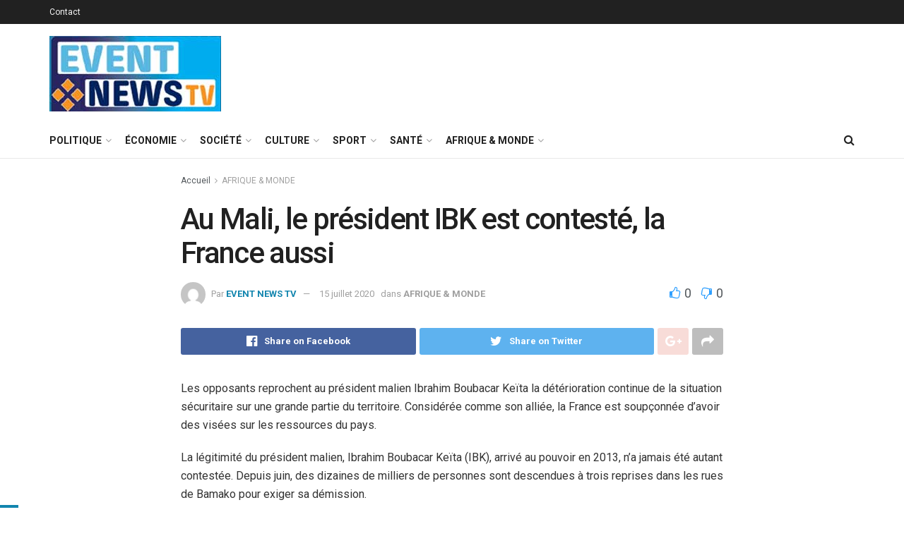

--- FILE ---
content_type: text/html; charset=UTF-8
request_url: https://www.eventnewstv.tv/au-mali-le-president-ibk-est-conteste-la-france-aussi
body_size: 47967
content:
<!doctype html>
<!--[if lt IE 7]> <html class="no-js lt-ie9 lt-ie8 lt-ie7" lang="fr-FR"> <![endif]-->
<!--[if IE 7]>    <html class="no-js lt-ie9 lt-ie8" lang="fr-FR"> <![endif]-->
<!--[if IE 8]>    <html class="no-js lt-ie9" lang="fr-FR"> <![endif]-->
<!--[if IE 9]>    <html class="no-js lt-ie10" lang="fr-FR"> <![endif]-->
<!--[if gt IE 8]><!--> <html class="no-js" lang="fr-FR"> <!--<![endif]-->
<head>
    <meta http-equiv="Content-Type" content="text/html; charset=UTF-8" />
    <meta name='viewport' content='width=device-width, initial-scale=1, user-scalable=yes' />
    <link rel="profile" href="https://gmpg.org/xfn/11" />
    <link rel="pingback" href="https://www.eventnewstv.tv/xmlrpc.php" />
    <meta name='robots' content='index, follow, max-image-preview:large, max-snippet:-1, max-video-preview:-1' />
<meta property="og:type" content="article">
<meta property="og:title" content="Au Mali, le président IBK est contesté, la France aussi">
<meta property="og:site_name" content="EVENT NEWS TV">
<meta property="og:description" content="Les opposants reprochent au président malien Ibrahim Boubacar Keïta la détérioration continue de la situation sécuritaire sur une grande partie">
<meta property="og:url" content="https://www.eventnewstv.tv/au-mali-le-president-ibk-est-conteste-la-france-aussi">
<meta property="og:locale" content="fr_FR">
<meta property="article:published_time" content="2020-07-15T22:23:03+00:00">
<meta property="article:modified_time" content="2020-07-15T22:23:03+00:00">
<meta property="article:author" content="https://eventnewstv.tv">
<meta property="article:section" content="AFRIQUE &amp;amp; MONDE">
<meta name="twitter:card" content="summary_large_image">
<meta name="twitter:title" content="Au Mali, le président IBK est contesté, la France aussi">
<meta name="twitter:description" content="Les opposants reprochent au président malien Ibrahim Boubacar Keïta la détérioration continue de la situation sécuritaire sur une grande partie">
<meta name="twitter:url" content="https://www.eventnewstv.tv/au-mali-le-president-ibk-est-conteste-la-france-aussi">
<meta name="twitter:site" content="https://eventnewstv.tv">
			<script type="text/javascript">
              var jnews_ajax_url = '/?ajax-request=jnews'
			</script>
			
	<!-- This site is optimized with the Yoast SEO plugin v26.8 - https://yoast.com/product/yoast-seo-wordpress/ -->
	<title>Au Mali, le président IBK est contesté, la France aussi - EVENT NEWS TV</title>
	<link rel="canonical" href="https://www.eventnewstv.tv/au-mali-le-president-ibk-est-conteste-la-france-aussi" />
	<meta property="og:locale" content="fr_FR" />
	<meta property="og:type" content="article" />
	<meta property="og:title" content="Au Mali, le président IBK est contesté, la France aussi - EVENT NEWS TV" />
	<meta property="og:description" content="Les opposants reprochent au président malien Ibrahim Boubacar Keïta la détérioration continue de la situation sécuritaire sur une grande partie du territoire. Considérée comme son alliée, la France est soupçonnée d’avoir des visées sur les ressources du pays. La légitimité du président malien, Ibrahim Boubacar Keïta (IBK), arrivé au pouvoir en 2013, n’a jamais été [&hellip;]" />
	<meta property="og:url" content="https://www.eventnewstv.tv/au-mali-le-president-ibk-est-conteste-la-france-aussi" />
	<meta property="og:site_name" content="EVENT NEWS TV" />
	<meta property="article:published_time" content="2020-07-15T22:23:03+00:00" />
	<meta name="author" content="EVENT NEWS TV" />
	<meta name="twitter:card" content="summary_large_image" />
	<meta name="twitter:label1" content="Écrit par" />
	<meta name="twitter:data1" content="EVENT NEWS TV" />
	<meta name="twitter:label2" content="Durée de lecture estimée" />
	<meta name="twitter:data2" content="10 minutes" />
	<script type="application/ld+json" class="yoast-schema-graph">{"@context":"https://schema.org","@graph":[{"@type":"Article","@id":"https://www.eventnewstv.tv/au-mali-le-president-ibk-est-conteste-la-france-aussi#article","isPartOf":{"@id":"https://www.eventnewstv.tv/au-mali-le-president-ibk-est-conteste-la-france-aussi"},"author":{"name":"EVENT NEWS TV","@id":"https://www.eventnewstv.tv/#/schema/person/8020f230d9f0d4690e1e4098e6b95c58"},"headline":"Au Mali, le président IBK est contesté, la France aussi","datePublished":"2020-07-15T22:23:03+00:00","mainEntityOfPage":{"@id":"https://www.eventnewstv.tv/au-mali-le-president-ibk-est-conteste-la-france-aussi"},"wordCount":1960,"commentCount":0,"articleSection":["AFRIQUE &amp; MONDE"],"inLanguage":"fr-FR","potentialAction":[{"@type":"CommentAction","name":"Comment","target":["https://www.eventnewstv.tv/au-mali-le-president-ibk-est-conteste-la-france-aussi#respond"]}]},{"@type":"WebPage","@id":"https://www.eventnewstv.tv/au-mali-le-president-ibk-est-conteste-la-france-aussi","url":"https://www.eventnewstv.tv/au-mali-le-president-ibk-est-conteste-la-france-aussi","name":"Au Mali, le président IBK est contesté, la France aussi - EVENT NEWS TV","isPartOf":{"@id":"https://www.eventnewstv.tv/#website"},"datePublished":"2020-07-15T22:23:03+00:00","author":{"@id":"https://www.eventnewstv.tv/#/schema/person/8020f230d9f0d4690e1e4098e6b95c58"},"breadcrumb":{"@id":"https://www.eventnewstv.tv/au-mali-le-president-ibk-est-conteste-la-france-aussi#breadcrumb"},"inLanguage":"fr-FR","potentialAction":[{"@type":"ReadAction","target":["https://www.eventnewstv.tv/au-mali-le-president-ibk-est-conteste-la-france-aussi"]}]},{"@type":"BreadcrumbList","@id":"https://www.eventnewstv.tv/au-mali-le-president-ibk-est-conteste-la-france-aussi#breadcrumb","itemListElement":[{"@type":"ListItem","position":1,"name":"Accueil","item":"https://www.eventnewstv.tv/"},{"@type":"ListItem","position":2,"name":"Au Mali, le président IBK est contesté, la France aussi"}]},{"@type":"WebSite","@id":"https://www.eventnewstv.tv/#website","url":"https://www.eventnewstv.tv/","name":"EVENT NEWS TV","description":"Au cœur de l&#039;info - Au cœur de l&#039;évènement","potentialAction":[{"@type":"SearchAction","target":{"@type":"EntryPoint","urlTemplate":"https://www.eventnewstv.tv/?s={search_term_string}"},"query-input":{"@type":"PropertyValueSpecification","valueRequired":true,"valueName":"search_term_string"}}],"inLanguage":"fr-FR"},{"@type":"Person","@id":"https://www.eventnewstv.tv/#/schema/person/8020f230d9f0d4690e1e4098e6b95c58","name":"EVENT NEWS TV","image":{"@type":"ImageObject","inLanguage":"fr-FR","@id":"https://www.eventnewstv.tv/#/schema/person/image/","url":"https://secure.gravatar.com/avatar/13c3488a65e2fd7bb9383acaa42a96aab8decdfe9f7bd4a141c169b70d36f3f4?s=96&d=mm&r=g","contentUrl":"https://secure.gravatar.com/avatar/13c3488a65e2fd7bb9383acaa42a96aab8decdfe9f7bd4a141c169b70d36f3f4?s=96&d=mm&r=g","caption":"EVENT NEWS TV"},"sameAs":["https://eventnewstv.tv"],"url":"https://www.eventnewstv.tv/author/admin-event-news"}]}</script>
	<!-- / Yoast SEO plugin. -->


<link rel='dns-prefetch' href='//www.eventnewstv.tv' />
<link rel='dns-prefetch' href='//fonts.googleapis.com' />
<link rel='dns-prefetch' href='//www.googletagmanager.com' />
<link rel="alternate" type="application/rss+xml" title="EVENT NEWS TV &raquo; Flux" href="https://www.eventnewstv.tv/feed" />
<link rel="alternate" type="application/rss+xml" title="EVENT NEWS TV &raquo; Flux des commentaires" href="https://www.eventnewstv.tv/comments/feed" />
<link rel="alternate" type="application/rss+xml" title="EVENT NEWS TV &raquo; Au Mali, le président IBK est contesté, la France aussi Flux des commentaires" href="https://www.eventnewstv.tv/au-mali-le-president-ibk-est-conteste-la-france-aussi/feed" />
<link rel="alternate" title="oEmbed (JSON)" type="application/json+oembed" href="https://www.eventnewstv.tv/wp-json/oembed/1.0/embed?url=https%3A%2F%2Fwww.eventnewstv.tv%2Fau-mali-le-president-ibk-est-conteste-la-france-aussi" />
<link rel="alternate" title="oEmbed (XML)" type="text/xml+oembed" href="https://www.eventnewstv.tv/wp-json/oembed/1.0/embed?url=https%3A%2F%2Fwww.eventnewstv.tv%2Fau-mali-le-president-ibk-est-conteste-la-france-aussi&#038;format=xml" />
<style id='wp-img-auto-sizes-contain-inline-css' type='text/css'>
img:is([sizes=auto i],[sizes^="auto," i]){contain-intrinsic-size:3000px 1500px}
/*# sourceURL=wp-img-auto-sizes-contain-inline-css */
</style>
<style id='wp-emoji-styles-inline-css' type='text/css'>

	img.wp-smiley, img.emoji {
		display: inline !important;
		border: none !important;
		box-shadow: none !important;
		height: 1em !important;
		width: 1em !important;
		margin: 0 0.07em !important;
		vertical-align: -0.1em !important;
		background: none !important;
		padding: 0 !important;
	}
/*# sourceURL=wp-emoji-styles-inline-css */
</style>
<style id='wp-block-library-inline-css' type='text/css'>
:root{--wp-block-synced-color:#7a00df;--wp-block-synced-color--rgb:122,0,223;--wp-bound-block-color:var(--wp-block-synced-color);--wp-editor-canvas-background:#ddd;--wp-admin-theme-color:#007cba;--wp-admin-theme-color--rgb:0,124,186;--wp-admin-theme-color-darker-10:#006ba1;--wp-admin-theme-color-darker-10--rgb:0,107,160.5;--wp-admin-theme-color-darker-20:#005a87;--wp-admin-theme-color-darker-20--rgb:0,90,135;--wp-admin-border-width-focus:2px}@media (min-resolution:192dpi){:root{--wp-admin-border-width-focus:1.5px}}.wp-element-button{cursor:pointer}:root .has-very-light-gray-background-color{background-color:#eee}:root .has-very-dark-gray-background-color{background-color:#313131}:root .has-very-light-gray-color{color:#eee}:root .has-very-dark-gray-color{color:#313131}:root .has-vivid-green-cyan-to-vivid-cyan-blue-gradient-background{background:linear-gradient(135deg,#00d084,#0693e3)}:root .has-purple-crush-gradient-background{background:linear-gradient(135deg,#34e2e4,#4721fb 50%,#ab1dfe)}:root .has-hazy-dawn-gradient-background{background:linear-gradient(135deg,#faaca8,#dad0ec)}:root .has-subdued-olive-gradient-background{background:linear-gradient(135deg,#fafae1,#67a671)}:root .has-atomic-cream-gradient-background{background:linear-gradient(135deg,#fdd79a,#004a59)}:root .has-nightshade-gradient-background{background:linear-gradient(135deg,#330968,#31cdcf)}:root .has-midnight-gradient-background{background:linear-gradient(135deg,#020381,#2874fc)}:root{--wp--preset--font-size--normal:16px;--wp--preset--font-size--huge:42px}.has-regular-font-size{font-size:1em}.has-larger-font-size{font-size:2.625em}.has-normal-font-size{font-size:var(--wp--preset--font-size--normal)}.has-huge-font-size{font-size:var(--wp--preset--font-size--huge)}.has-text-align-center{text-align:center}.has-text-align-left{text-align:left}.has-text-align-right{text-align:right}.has-fit-text{white-space:nowrap!important}#end-resizable-editor-section{display:none}.aligncenter{clear:both}.items-justified-left{justify-content:flex-start}.items-justified-center{justify-content:center}.items-justified-right{justify-content:flex-end}.items-justified-space-between{justify-content:space-between}.screen-reader-text{border:0;clip-path:inset(50%);height:1px;margin:-1px;overflow:hidden;padding:0;position:absolute;width:1px;word-wrap:normal!important}.screen-reader-text:focus{background-color:#ddd;clip-path:none;color:#444;display:block;font-size:1em;height:auto;left:5px;line-height:normal;padding:15px 23px 14px;text-decoration:none;top:5px;width:auto;z-index:100000}html :where(.has-border-color){border-style:solid}html :where([style*=border-top-color]){border-top-style:solid}html :where([style*=border-right-color]){border-right-style:solid}html :where([style*=border-bottom-color]){border-bottom-style:solid}html :where([style*=border-left-color]){border-left-style:solid}html :where([style*=border-width]){border-style:solid}html :where([style*=border-top-width]){border-top-style:solid}html :where([style*=border-right-width]){border-right-style:solid}html :where([style*=border-bottom-width]){border-bottom-style:solid}html :where([style*=border-left-width]){border-left-style:solid}html :where(img[class*=wp-image-]){height:auto;max-width:100%}:where(figure){margin:0 0 1em}html :where(.is-position-sticky){--wp-admin--admin-bar--position-offset:var(--wp-admin--admin-bar--height,0px)}@media screen and (max-width:600px){html :where(.is-position-sticky){--wp-admin--admin-bar--position-offset:0px}}

/*# sourceURL=wp-block-library-inline-css */
</style><style id='global-styles-inline-css' type='text/css'>
:root{--wp--preset--aspect-ratio--square: 1;--wp--preset--aspect-ratio--4-3: 4/3;--wp--preset--aspect-ratio--3-4: 3/4;--wp--preset--aspect-ratio--3-2: 3/2;--wp--preset--aspect-ratio--2-3: 2/3;--wp--preset--aspect-ratio--16-9: 16/9;--wp--preset--aspect-ratio--9-16: 9/16;--wp--preset--color--black: #000000;--wp--preset--color--cyan-bluish-gray: #abb8c3;--wp--preset--color--white: #ffffff;--wp--preset--color--pale-pink: #f78da7;--wp--preset--color--vivid-red: #cf2e2e;--wp--preset--color--luminous-vivid-orange: #ff6900;--wp--preset--color--luminous-vivid-amber: #fcb900;--wp--preset--color--light-green-cyan: #7bdcb5;--wp--preset--color--vivid-green-cyan: #00d084;--wp--preset--color--pale-cyan-blue: #8ed1fc;--wp--preset--color--vivid-cyan-blue: #0693e3;--wp--preset--color--vivid-purple: #9b51e0;--wp--preset--gradient--vivid-cyan-blue-to-vivid-purple: linear-gradient(135deg,rgb(6,147,227) 0%,rgb(155,81,224) 100%);--wp--preset--gradient--light-green-cyan-to-vivid-green-cyan: linear-gradient(135deg,rgb(122,220,180) 0%,rgb(0,208,130) 100%);--wp--preset--gradient--luminous-vivid-amber-to-luminous-vivid-orange: linear-gradient(135deg,rgb(252,185,0) 0%,rgb(255,105,0) 100%);--wp--preset--gradient--luminous-vivid-orange-to-vivid-red: linear-gradient(135deg,rgb(255,105,0) 0%,rgb(207,46,46) 100%);--wp--preset--gradient--very-light-gray-to-cyan-bluish-gray: linear-gradient(135deg,rgb(238,238,238) 0%,rgb(169,184,195) 100%);--wp--preset--gradient--cool-to-warm-spectrum: linear-gradient(135deg,rgb(74,234,220) 0%,rgb(151,120,209) 20%,rgb(207,42,186) 40%,rgb(238,44,130) 60%,rgb(251,105,98) 80%,rgb(254,248,76) 100%);--wp--preset--gradient--blush-light-purple: linear-gradient(135deg,rgb(255,206,236) 0%,rgb(152,150,240) 100%);--wp--preset--gradient--blush-bordeaux: linear-gradient(135deg,rgb(254,205,165) 0%,rgb(254,45,45) 50%,rgb(107,0,62) 100%);--wp--preset--gradient--luminous-dusk: linear-gradient(135deg,rgb(255,203,112) 0%,rgb(199,81,192) 50%,rgb(65,88,208) 100%);--wp--preset--gradient--pale-ocean: linear-gradient(135deg,rgb(255,245,203) 0%,rgb(182,227,212) 50%,rgb(51,167,181) 100%);--wp--preset--gradient--electric-grass: linear-gradient(135deg,rgb(202,248,128) 0%,rgb(113,206,126) 100%);--wp--preset--gradient--midnight: linear-gradient(135deg,rgb(2,3,129) 0%,rgb(40,116,252) 100%);--wp--preset--font-size--small: 13px;--wp--preset--font-size--medium: 20px;--wp--preset--font-size--large: 36px;--wp--preset--font-size--x-large: 42px;--wp--preset--spacing--20: 0.44rem;--wp--preset--spacing--30: 0.67rem;--wp--preset--spacing--40: 1rem;--wp--preset--spacing--50: 1.5rem;--wp--preset--spacing--60: 2.25rem;--wp--preset--spacing--70: 3.38rem;--wp--preset--spacing--80: 5.06rem;--wp--preset--shadow--natural: 6px 6px 9px rgba(0, 0, 0, 0.2);--wp--preset--shadow--deep: 12px 12px 50px rgba(0, 0, 0, 0.4);--wp--preset--shadow--sharp: 6px 6px 0px rgba(0, 0, 0, 0.2);--wp--preset--shadow--outlined: 6px 6px 0px -3px rgb(255, 255, 255), 6px 6px rgb(0, 0, 0);--wp--preset--shadow--crisp: 6px 6px 0px rgb(0, 0, 0);}:where(.is-layout-flex){gap: 0.5em;}:where(.is-layout-grid){gap: 0.5em;}body .is-layout-flex{display: flex;}.is-layout-flex{flex-wrap: wrap;align-items: center;}.is-layout-flex > :is(*, div){margin: 0;}body .is-layout-grid{display: grid;}.is-layout-grid > :is(*, div){margin: 0;}:where(.wp-block-columns.is-layout-flex){gap: 2em;}:where(.wp-block-columns.is-layout-grid){gap: 2em;}:where(.wp-block-post-template.is-layout-flex){gap: 1.25em;}:where(.wp-block-post-template.is-layout-grid){gap: 1.25em;}.has-black-color{color: var(--wp--preset--color--black) !important;}.has-cyan-bluish-gray-color{color: var(--wp--preset--color--cyan-bluish-gray) !important;}.has-white-color{color: var(--wp--preset--color--white) !important;}.has-pale-pink-color{color: var(--wp--preset--color--pale-pink) !important;}.has-vivid-red-color{color: var(--wp--preset--color--vivid-red) !important;}.has-luminous-vivid-orange-color{color: var(--wp--preset--color--luminous-vivid-orange) !important;}.has-luminous-vivid-amber-color{color: var(--wp--preset--color--luminous-vivid-amber) !important;}.has-light-green-cyan-color{color: var(--wp--preset--color--light-green-cyan) !important;}.has-vivid-green-cyan-color{color: var(--wp--preset--color--vivid-green-cyan) !important;}.has-pale-cyan-blue-color{color: var(--wp--preset--color--pale-cyan-blue) !important;}.has-vivid-cyan-blue-color{color: var(--wp--preset--color--vivid-cyan-blue) !important;}.has-vivid-purple-color{color: var(--wp--preset--color--vivid-purple) !important;}.has-black-background-color{background-color: var(--wp--preset--color--black) !important;}.has-cyan-bluish-gray-background-color{background-color: var(--wp--preset--color--cyan-bluish-gray) !important;}.has-white-background-color{background-color: var(--wp--preset--color--white) !important;}.has-pale-pink-background-color{background-color: var(--wp--preset--color--pale-pink) !important;}.has-vivid-red-background-color{background-color: var(--wp--preset--color--vivid-red) !important;}.has-luminous-vivid-orange-background-color{background-color: var(--wp--preset--color--luminous-vivid-orange) !important;}.has-luminous-vivid-amber-background-color{background-color: var(--wp--preset--color--luminous-vivid-amber) !important;}.has-light-green-cyan-background-color{background-color: var(--wp--preset--color--light-green-cyan) !important;}.has-vivid-green-cyan-background-color{background-color: var(--wp--preset--color--vivid-green-cyan) !important;}.has-pale-cyan-blue-background-color{background-color: var(--wp--preset--color--pale-cyan-blue) !important;}.has-vivid-cyan-blue-background-color{background-color: var(--wp--preset--color--vivid-cyan-blue) !important;}.has-vivid-purple-background-color{background-color: var(--wp--preset--color--vivid-purple) !important;}.has-black-border-color{border-color: var(--wp--preset--color--black) !important;}.has-cyan-bluish-gray-border-color{border-color: var(--wp--preset--color--cyan-bluish-gray) !important;}.has-white-border-color{border-color: var(--wp--preset--color--white) !important;}.has-pale-pink-border-color{border-color: var(--wp--preset--color--pale-pink) !important;}.has-vivid-red-border-color{border-color: var(--wp--preset--color--vivid-red) !important;}.has-luminous-vivid-orange-border-color{border-color: var(--wp--preset--color--luminous-vivid-orange) !important;}.has-luminous-vivid-amber-border-color{border-color: var(--wp--preset--color--luminous-vivid-amber) !important;}.has-light-green-cyan-border-color{border-color: var(--wp--preset--color--light-green-cyan) !important;}.has-vivid-green-cyan-border-color{border-color: var(--wp--preset--color--vivid-green-cyan) !important;}.has-pale-cyan-blue-border-color{border-color: var(--wp--preset--color--pale-cyan-blue) !important;}.has-vivid-cyan-blue-border-color{border-color: var(--wp--preset--color--vivid-cyan-blue) !important;}.has-vivid-purple-border-color{border-color: var(--wp--preset--color--vivid-purple) !important;}.has-vivid-cyan-blue-to-vivid-purple-gradient-background{background: var(--wp--preset--gradient--vivid-cyan-blue-to-vivid-purple) !important;}.has-light-green-cyan-to-vivid-green-cyan-gradient-background{background: var(--wp--preset--gradient--light-green-cyan-to-vivid-green-cyan) !important;}.has-luminous-vivid-amber-to-luminous-vivid-orange-gradient-background{background: var(--wp--preset--gradient--luminous-vivid-amber-to-luminous-vivid-orange) !important;}.has-luminous-vivid-orange-to-vivid-red-gradient-background{background: var(--wp--preset--gradient--luminous-vivid-orange-to-vivid-red) !important;}.has-very-light-gray-to-cyan-bluish-gray-gradient-background{background: var(--wp--preset--gradient--very-light-gray-to-cyan-bluish-gray) !important;}.has-cool-to-warm-spectrum-gradient-background{background: var(--wp--preset--gradient--cool-to-warm-spectrum) !important;}.has-blush-light-purple-gradient-background{background: var(--wp--preset--gradient--blush-light-purple) !important;}.has-blush-bordeaux-gradient-background{background: var(--wp--preset--gradient--blush-bordeaux) !important;}.has-luminous-dusk-gradient-background{background: var(--wp--preset--gradient--luminous-dusk) !important;}.has-pale-ocean-gradient-background{background: var(--wp--preset--gradient--pale-ocean) !important;}.has-electric-grass-gradient-background{background: var(--wp--preset--gradient--electric-grass) !important;}.has-midnight-gradient-background{background: var(--wp--preset--gradient--midnight) !important;}.has-small-font-size{font-size: var(--wp--preset--font-size--small) !important;}.has-medium-font-size{font-size: var(--wp--preset--font-size--medium) !important;}.has-large-font-size{font-size: var(--wp--preset--font-size--large) !important;}.has-x-large-font-size{font-size: var(--wp--preset--font-size--x-large) !important;}
/*# sourceURL=global-styles-inline-css */
</style>

<style id='classic-theme-styles-inline-css' type='text/css'>
/*! This file is auto-generated */
.wp-block-button__link{color:#fff;background-color:#32373c;border-radius:9999px;box-shadow:none;text-decoration:none;padding:calc(.667em + 2px) calc(1.333em + 2px);font-size:1.125em}.wp-block-file__button{background:#32373c;color:#fff;text-decoration:none}
/*# sourceURL=/wp-includes/css/classic-themes.min.css */
</style>
<link rel='stylesheet' id='jnews-video-css' href='https://www.eventnewstv.tv/wp-content/plugins/jnews-video/assets/css/plugin.css?ver=7.0.8' type='text/css' media='all' />
<link rel='stylesheet' id='jnews-video-darkmode-css' href='https://www.eventnewstv.tv/wp-content/plugins/jnews-video/assets/css/darkmode.css?ver=7.0.8' type='text/css' media='all' />
<link rel='stylesheet' id='rs-plugin-settings-css' href='https://www.eventnewstv.tv/wp-content/plugins/revslider/public/assets/css/rs6.css?ver=6.2.22' type='text/css' media='all' />
<style id='rs-plugin-settings-inline-css' type='text/css'>
#rs-demo-id {}
/*# sourceURL=rs-plugin-settings-inline-css */
</style>
<link rel='stylesheet' id='jnews-migration-jmagz-shortcode-style-css' href='https://www.eventnewstv.tv/wp-content/plugins/jnews-migration-jmagz/assets/css/shortcode.css?ver=7.0.1' type='text/css' media='all' />
<link rel='stylesheet' id='js_composer_front-css' href='https://www.eventnewstv.tv/wp-content/plugins/js_composer/assets/css/js_composer.min.css?ver=6.4.2' type='text/css' media='all' />
<link rel='stylesheet' id='jeg_customizer_font-css' href='//fonts.googleapis.com/css?family=Roboto%3Aregular%2C500%2C700%2C500%2Cregular&#038;display=swap&#038;ver=1.2.5' type='text/css' media='all' />
<link rel='stylesheet' id='mediaelement-css' href='https://www.eventnewstv.tv/wp-includes/js/mediaelement/mediaelementplayer-legacy.min.css?ver=4.2.17' type='text/css' media='all' />
<link rel='stylesheet' id='wp-mediaelement-css' href='https://www.eventnewstv.tv/wp-includes/js/mediaelement/wp-mediaelement.min.css?ver=6.9' type='text/css' media='all' />
<link rel='stylesheet' id='jnews-frontend-css' href='https://www.eventnewstv.tv/wp-content/themes/jnews/assets/dist/frontend.min.css?ver=7.1.8' type='text/css' media='all' />
<link rel='stylesheet' id='jnews-style-css' href='https://www.eventnewstv.tv/wp-content/themes/jnews/style.css?ver=7.1.8' type='text/css' media='all' />
<link rel='stylesheet' id='jnews-darkmode-css' href='https://www.eventnewstv.tv/wp-content/themes/jnews/assets/css/darkmode.css?ver=7.1.8' type='text/css' media='all' />
<link rel='stylesheet' id='jnews-social-login-style-css' href='https://www.eventnewstv.tv/wp-content/plugins/jnews-social-login/assets/css/plugin.css?ver=7.0.4' type='text/css' media='all' />
<link rel='stylesheet' id='jnews-select-share-css' href='https://www.eventnewstv.tv/wp-content/plugins/jnews-social-share/assets/css/plugin.css' type='text/css' media='all' />
<link rel='stylesheet' id='jnews-weather-style-css' href='https://www.eventnewstv.tv/wp-content/plugins/jnews-weather/assets/css/plugin.css?ver=7.0.5' type='text/css' media='all' />
<script type="text/javascript" src="https://www.eventnewstv.tv/wp-includes/js/jquery/jquery.min.js?ver=3.7.1" id="jquery-core-js"></script>
<script type="text/javascript" src="https://www.eventnewstv.tv/wp-includes/js/jquery/jquery-migrate.min.js?ver=3.4.1" id="jquery-migrate-js"></script>
<script type="text/javascript" src="https://www.eventnewstv.tv/wp-content/plugins/revslider/public/assets/js/rbtools.min.js?ver=6.2.22" id="tp-tools-js"></script>
<script type="text/javascript" src="https://www.eventnewstv.tv/wp-content/plugins/revslider/public/assets/js/rs6.min.js?ver=6.2.22" id="revmin-js"></script>
<script type="text/javascript" src="https://www.eventnewstv.tv/wp-content/plugins/jnews-migration-jmagz/assets/js/shortcode.js?ver=7.0.1" id="jnews-migration-jmagz-shortcode-script-js"></script>
<link rel="https://api.w.org/" href="https://www.eventnewstv.tv/wp-json/" /><link rel="alternate" title="JSON" type="application/json" href="https://www.eventnewstv.tv/wp-json/wp/v2/posts/669" /><link rel="EditURI" type="application/rsd+xml" title="RSD" href="https://www.eventnewstv.tv/xmlrpc.php?rsd" />
<meta name="generator" content="WordPress 6.9" />
<link rel='shortlink' href='https://www.eventnewstv.tv/?p=669' />
<meta name="generator" content="Site Kit by Google 1.170.0" /><meta name="generator" content="Powered by WPBakery Page Builder - drag and drop page builder for WordPress."/>
<meta name="generator" content="Powered by Slider Revolution 6.2.22 - responsive, Mobile-Friendly Slider Plugin for WordPress with comfortable drag and drop interface." />
<script type='application/ld+json'>{"@context":"http:\/\/schema.org","@type":"Organization","@id":"https:\/\/www.eventnewstv.tv\/#organization","url":"https:\/\/www.eventnewstv.tv\/","name":"","logo":{"@type":"ImageObject","url":""},"sameAs":["http:\/\/facebook.com","http:\/\/twitter.com","https:\/\/plus.google.com\/+Jegtheme","http:\/\/youtube.com","http:\/\/jnews.jegtheme.com\/default\/feed\/"]}</script>
<script type='application/ld+json'>{"@context":"http:\/\/schema.org","@type":"WebSite","@id":"https:\/\/www.eventnewstv.tv\/#website","url":"https:\/\/www.eventnewstv.tv\/","name":"","potentialAction":{"@type":"SearchAction","target":"https:\/\/www.eventnewstv.tv\/?s={search_term_string}","query-input":"required name=search_term_string"}}</script>
<link rel="icon" href="https://www.eventnewstv.tv/wp-content/uploads/2022/02/cropped-Event-news-favicon-32x32.jpg" sizes="32x32" />
<link rel="icon" href="https://www.eventnewstv.tv/wp-content/uploads/2022/02/cropped-Event-news-favicon-192x192.jpg" sizes="192x192" />
<link rel="apple-touch-icon" href="https://www.eventnewstv.tv/wp-content/uploads/2022/02/cropped-Event-news-favicon-180x180.jpg" />
<meta name="msapplication-TileImage" content="https://www.eventnewstv.tv/wp-content/uploads/2022/02/cropped-Event-news-favicon-270x270.jpg" />
<style id="jeg_dynamic_css" type="text/css" data-type="jeg_custom-css">a,.jeg_menu_style_5 > li > a:hover,.jeg_menu_style_5 > li.sfHover > a,.jeg_menu_style_5 > li.current-menu-item > a,.jeg_menu_style_5 > li.current-menu-ancestor > a,.jeg_navbar .jeg_menu:not(.jeg_main_menu) > li > a:hover,.jeg_midbar .jeg_menu:not(.jeg_main_menu) > li > a:hover,.jeg_side_tabs li.active,.jeg_block_heading_5 strong,.jeg_block_heading_6 strong,.jeg_block_heading_7 strong,.jeg_block_heading_8 strong,.jeg_subcat_list li a:hover,.jeg_subcat_list li button:hover,.jeg_pl_lg_7 .jeg_thumb .jeg_post_category a,.jeg_pl_xs_2:before,.jeg_pl_xs_4 .jeg_postblock_content:before,.jeg_postblock .jeg_post_title a:hover,.jeg_hero_style_6 .jeg_post_title a:hover,.jeg_sidefeed .jeg_pl_xs_3 .jeg_post_title a:hover,.widget_jnews_popular .jeg_post_title a:hover,.jeg_meta_author a,.widget_archive li a:hover,.widget_pages li a:hover,.widget_meta li a:hover,.widget_recent_entries li a:hover,.widget_rss li a:hover,.widget_rss cite,.widget_categories li a:hover,.widget_categories li.current-cat > a,#breadcrumbs a:hover,.jeg_share_count .counts,.commentlist .bypostauthor > .comment-body > .comment-author > .fn,span.required,.jeg_review_title,.bestprice .price,.authorlink a:hover,.jeg_vertical_playlist .jeg_video_playlist_play_icon,.jeg_vertical_playlist .jeg_video_playlist_item.active .jeg_video_playlist_thumbnail:before,.jeg_horizontal_playlist .jeg_video_playlist_play,.woocommerce li.product .pricegroup .button,.widget_display_forums li a:hover,.widget_display_topics li:before,.widget_display_replies li:before,.widget_display_views li:before,.bbp-breadcrumb a:hover,.jeg_mobile_menu li.sfHover > a,.jeg_mobile_menu li a:hover,.split-template-6 .pagenum { color : #1285ae; } .jeg_menu_style_1 > li > a:before,.jeg_menu_style_2 > li > a:before,.jeg_menu_style_3 > li > a:before,.jeg_side_toggle,.jeg_slide_caption .jeg_post_category a,.jeg_slider_type_1 .owl-nav .owl-next,.jeg_block_heading_1 .jeg_block_title span,.jeg_block_heading_2 .jeg_block_title span,.jeg_block_heading_3,.jeg_block_heading_4 .jeg_block_title span,.jeg_block_heading_6:after,.jeg_pl_lg_box .jeg_post_category a,.jeg_pl_md_box .jeg_post_category a,.jeg_readmore:hover,.jeg_thumb .jeg_post_category a,.jeg_block_loadmore a:hover, .jeg_postblock.alt .jeg_block_loadmore a:hover,.jeg_block_loadmore a.active,.jeg_postblock_carousel_2 .jeg_post_category a,.jeg_heroblock .jeg_post_category a,.jeg_pagenav_1 .page_number.active,.jeg_pagenav_1 .page_number.active:hover,input[type="submit"],.btn,.button,.widget_tag_cloud a:hover,.popularpost_item:hover .jeg_post_title a:before,.jeg_splitpost_4 .page_nav,.jeg_splitpost_5 .page_nav,.jeg_post_via a:hover,.jeg_post_source a:hover,.jeg_post_tags a:hover,.comment-reply-title small a:before,.comment-reply-title small a:after,.jeg_storelist .productlink,.authorlink li.active a:before,.jeg_footer.dark .socials_widget:not(.nobg) a:hover .fa,.jeg_breakingnews_title,.jeg_overlay_slider_bottom.owl-carousel .owl-nav div,.jeg_overlay_slider_bottom.owl-carousel .owl-nav div:hover,.jeg_vertical_playlist .jeg_video_playlist_current,.woocommerce span.onsale,.woocommerce #respond input#submit:hover,.woocommerce a.button:hover,.woocommerce button.button:hover,.woocommerce input.button:hover,.woocommerce #respond input#submit.alt,.woocommerce a.button.alt,.woocommerce button.button.alt,.woocommerce input.button.alt,.jeg_popup_post .caption,.jeg_footer.dark input[type="submit"],.jeg_footer.dark .btn,.jeg_footer.dark .button,.footer_widget.widget_tag_cloud a:hover, .jeg_inner_content .content-inner .jeg_post_category a:hover, #buddypress .standard-form button, #buddypress a.button, #buddypress input[type="submit"], #buddypress input[type="button"], #buddypress input[type="reset"], #buddypress ul.button-nav li a, #buddypress .generic-button a, #buddypress .generic-button button, #buddypress .comment-reply-link, #buddypress a.bp-title-button, #buddypress.buddypress-wrap .members-list li .user-update .activity-read-more a, div#buddypress .standard-form button:hover,div#buddypress a.button:hover,div#buddypress input[type="submit"]:hover,div#buddypress input[type="button"]:hover,div#buddypress input[type="reset"]:hover,div#buddypress ul.button-nav li a:hover,div#buddypress .generic-button a:hover,div#buddypress .generic-button button:hover,div#buddypress .comment-reply-link:hover,div#buddypress a.bp-title-button:hover,div#buddypress.buddypress-wrap .members-list li .user-update .activity-read-more a:hover, #buddypress #item-nav .item-list-tabs ul li a:before, .jeg_inner_content .jeg_meta_container .follow-wrapper a { background-color : #1285ae; } .jeg_block_heading_7 .jeg_block_title span, .jeg_readmore:hover, .jeg_block_loadmore a:hover, .jeg_block_loadmore a.active, .jeg_pagenav_1 .page_number.active, .jeg_pagenav_1 .page_number.active:hover, .jeg_pagenav_3 .page_number:hover, .jeg_prevnext_post a:hover h3, .jeg_overlay_slider .jeg_post_category, .jeg_sidefeed .jeg_post.active, .jeg_vertical_playlist.jeg_vertical_playlist .jeg_video_playlist_item.active .jeg_video_playlist_thumbnail img, .jeg_horizontal_playlist .jeg_video_playlist_item.active { border-color : #1285ae; } .jeg_tabpost_nav li.active, .woocommerce div.product .woocommerce-tabs ul.tabs li.active { border-bottom-color : #1285ae; } .jeg_header .jeg_bottombar, .jeg_header .jeg_bottombar.jeg_navbar_dark, .jeg_bottombar.jeg_navbar_boxed .jeg_nav_row, .jeg_bottombar.jeg_navbar_dark.jeg_navbar_boxed .jeg_nav_row { border-top-width : 0px; } .jeg_header .socials_widget > a > i.fa:before { color : #f5f5f5; } .jeg_read_progress_wrapper .jeg_progress_container .progress-bar { background-color : #1285ae; } body,input,textarea,select,.chosen-container-single .chosen-single,.btn,.button { font-family: Roboto,Helvetica,Arial,sans-serif; } .jeg_post_title, .entry-header .jeg_post_title, .jeg_single_tpl_2 .entry-header .jeg_post_title, .jeg_single_tpl_3 .entry-header .jeg_post_title, .jeg_single_tpl_6 .entry-header .jeg_post_title { font-family: Roboto,Helvetica,Arial,sans-serif;font-weight : 500; font-style : normal;  } .jeg_post_excerpt p, .content-inner p { font-family: Roboto,Helvetica,Arial,sans-serif;font-weight : 400; font-style : normal;  } </style><style type="text/css">
					.no_thumbnail .jeg_thumb,
					.thumbnail-container.no_thumbnail {
					    display: none !important;
					}
					.jeg_search_result .jeg_pl_xs_3.no_thumbnail .jeg_postblock_content,
					.jeg_sidefeed .jeg_pl_xs_3.no_thumbnail .jeg_postblock_content,
					.jeg_pl_sm.no_thumbnail .jeg_postblock_content {
					    margin-left: 0;
					}
					.jeg_postblock_11 .no_thumbnail .jeg_postblock_content,
					.jeg_postblock_12 .no_thumbnail .jeg_postblock_content,
					.jeg_postblock_12.jeg_col_3o3 .no_thumbnail .jeg_postblock_content  {
					    margin-top: 0;
					}
					.jeg_postblock_15 .jeg_pl_md_box.no_thumbnail .jeg_postblock_content,
					.jeg_postblock_19 .jeg_pl_md_box.no_thumbnail .jeg_postblock_content,
					.jeg_postblock_24 .jeg_pl_md_box.no_thumbnail .jeg_postblock_content,
					.jeg_sidefeed .jeg_pl_md_box .jeg_postblock_content {
					    position: relative;
					}
					.jeg_postblock_carousel_2 .no_thumbnail .jeg_post_title a,
					.jeg_postblock_carousel_2 .no_thumbnail .jeg_post_title a:hover,
					.jeg_postblock_carousel_2 .no_thumbnail .jeg_post_meta .fa {
					    color: #212121 !important;
					} 
				</style><script type="text/javascript">function setREVStartSize(e){
			//window.requestAnimationFrame(function() {				 
				window.RSIW = window.RSIW===undefined ? window.innerWidth : window.RSIW;	
				window.RSIH = window.RSIH===undefined ? window.innerHeight : window.RSIH;	
				try {								
					var pw = document.getElementById(e.c).parentNode.offsetWidth,
						newh;
					pw = pw===0 || isNaN(pw) ? window.RSIW : pw;
					e.tabw = e.tabw===undefined ? 0 : parseInt(e.tabw);
					e.thumbw = e.thumbw===undefined ? 0 : parseInt(e.thumbw);
					e.tabh = e.tabh===undefined ? 0 : parseInt(e.tabh);
					e.thumbh = e.thumbh===undefined ? 0 : parseInt(e.thumbh);
					e.tabhide = e.tabhide===undefined ? 0 : parseInt(e.tabhide);
					e.thumbhide = e.thumbhide===undefined ? 0 : parseInt(e.thumbhide);
					e.mh = e.mh===undefined || e.mh=="" || e.mh==="auto" ? 0 : parseInt(e.mh,0);		
					if(e.layout==="fullscreen" || e.l==="fullscreen") 						
						newh = Math.max(e.mh,window.RSIH);					
					else{					
						e.gw = Array.isArray(e.gw) ? e.gw : [e.gw];
						for (var i in e.rl) if (e.gw[i]===undefined || e.gw[i]===0) e.gw[i] = e.gw[i-1];					
						e.gh = e.el===undefined || e.el==="" || (Array.isArray(e.el) && e.el.length==0)? e.gh : e.el;
						e.gh = Array.isArray(e.gh) ? e.gh : [e.gh];
						for (var i in e.rl) if (e.gh[i]===undefined || e.gh[i]===0) e.gh[i] = e.gh[i-1];
											
						var nl = new Array(e.rl.length),
							ix = 0,						
							sl;					
						e.tabw = e.tabhide>=pw ? 0 : e.tabw;
						e.thumbw = e.thumbhide>=pw ? 0 : e.thumbw;
						e.tabh = e.tabhide>=pw ? 0 : e.tabh;
						e.thumbh = e.thumbhide>=pw ? 0 : e.thumbh;					
						for (var i in e.rl) nl[i] = e.rl[i]<window.RSIW ? 0 : e.rl[i];
						sl = nl[0];									
						for (var i in nl) if (sl>nl[i] && nl[i]>0) { sl = nl[i]; ix=i;}															
						var m = pw>(e.gw[ix]+e.tabw+e.thumbw) ? 1 : (pw-(e.tabw+e.thumbw)) / (e.gw[ix]);					
						newh =  (e.gh[ix] * m) + (e.tabh + e.thumbh);
					}				
					if(window.rs_init_css===undefined) window.rs_init_css = document.head.appendChild(document.createElement("style"));					
					document.getElementById(e.c).height = newh+"px";
					window.rs_init_css.innerHTML += "#"+e.c+"_wrapper { height: "+newh+"px }";				
				} catch(e){
					console.log("Failure at Presize of Slider:" + e)
				}					   
			//});
		  };</script>
<style type="text/css" data-type="vc_shortcodes-custom-css">.vc_custom_1643847977249{padding-bottom: 42px !important;background-color: #2f2c65 !important;background-position: center !important;background-repeat: no-repeat !important;background-size: cover !important;}.vc_custom_1763726247039{padding-top: 5px !important;}.vc_custom_1593032158160{padding-top: 8px !important;}</style><noscript><style> .wpb_animate_when_almost_visible { opacity: 1; }</style></noscript></head>
<body data-rsssl=1 class="wp-singular post-template-default single single-post postid-669 single-format-standard wp-embed-responsive wp-theme-jnews jeg_toggle_dark jeg_single_tpl_1 jeg_single_fullwidth jeg_single_narrow jnews jsc_normal wpb-js-composer js-comp-ver-6.4.2 vc_responsive">

    
    
    <div class="jeg_ad jeg_ad_top jnews_header_top_ads">
        <div class='ads-wrapper  '></div>    </div>

    <!-- The Main Wrapper
    ============================================= -->
    <div class="jeg_viewport">

        
        <div class="jeg_header_wrapper">
            <div class="jeg_header_instagram_wrapper">
    </div>

<!-- HEADER -->
<div class="jeg_header normal">
    <div class="jeg_topbar jeg_container dark">
    <div class="container">
        <div class="jeg_nav_row">
            
                <div class="jeg_nav_col jeg_nav_left  jeg_nav_grow">
                    <div class="item_wrap jeg_nav_alignleft">
                        <div class="jeg_nav_item">
	<ul class="jeg_menu jeg_top_menu"><li id="menu-item-132" class="menu-item menu-item-type-custom menu-item-object-custom menu-item-132"><a href="#">Contact</a></li>
</ul></div>                    </div>
                </div>

                
                <div class="jeg_nav_col jeg_nav_center  jeg_nav_normal">
                    <div class="item_wrap jeg_nav_aligncenter">
                                            </div>
                </div>

                
                <div class="jeg_nav_col jeg_nav_right  jeg_nav_normal">
                    <div class="item_wrap jeg_nav_alignright">
                                            </div>
                </div>

                        </div>
    </div>
</div><!-- /.jeg_container --><div class="jeg_midbar jeg_container normal">
    <div class="container">
        <div class="jeg_nav_row">
            
                <div class="jeg_nav_col jeg_nav_left jeg_nav_normal">
                    <div class="item_wrap jeg_nav_alignleft">
                        <div class="jeg_nav_item jeg_logo jeg_desktop_logo">
			<div class="site-title">
	    	<a href="https://www.eventnewstv.tv/" style="padding: 0 0 0 0;">
	    	    <img class='jeg_logo_img' src="https://eventnewstv.tv/wp-content/uploads/2022/02/logo-for-event-news-TV.jpg"  alt="EVENT NEWS TV"data-light-src="https://eventnewstv.tv/wp-content/uploads/2022/02/logo-for-event-news-TV.jpg" data-light-srcset="https://eventnewstv.tv/wp-content/uploads/2022/02/logo-for-event-news-TV.jpg 1x,  2x" data-dark-src="" data-dark-srcset=" 1x,  2x">	    	</a>
	    </div>
	</div>                    </div>
                </div>

                
                <div class="jeg_nav_col jeg_nav_center jeg_nav_normal">
                    <div class="item_wrap jeg_nav_aligncenter">
                                            </div>
                </div>

                
                <div class="jeg_nav_col jeg_nav_right jeg_nav_grow">
                    <div class="item_wrap jeg_nav_alignright">
                        <div class="jeg_nav_item jeg_ad jeg_ad_top jnews_header_ads">
    <div class='ads-wrapper  '><div class='ads_code'><script async="" src="//pagead2.googlesyndication.com/pagead/js/adsbygoogle.js"></script>
<!-- Annonce Page Individuelle -->
<ins class="adsbygoogle" style="display:inline-block;width:728px;height:90px" data-ad-client="ca-pub-2806168970027697" data-ad-slot="6010410565"></ins>
<script>
</script></div></div></div>                    </div>
                </div>

                        </div>
    </div>
</div><div class="jeg_bottombar jeg_navbar jeg_container jeg_navbar_wrapper jeg_navbar_normal jeg_navbar_normal">
    <div class="container">
        <div class="jeg_nav_row">
            
                <div class="jeg_nav_col jeg_nav_left jeg_nav_grow">
                    <div class="item_wrap jeg_nav_alignleft">
                        <div class="jeg_main_menu_wrapper">
<div class="jeg_nav_item jeg_mainmenu_wrap"><ul class="jeg_menu jeg_main_menu jeg_menu_style_1" data-animation="animate"><li id="menu-item-147" class="menu-item menu-item-type-taxonomy menu-item-object-category menu-item-147 bgnav jeg_megamenu category_1" data-number="5"  data-item-row="default" ><a href="https://www.eventnewstv.tv/category/politique">POLITIQUE</a><div class="sub-menu">
                    <div class="jeg_newsfeed clearfix">
                <div class="jeg_newsfeed_list">
                    <div data-cat-id="52" data-load-status="loaded" class="jeg_newsfeed_container">
                        <div class="newsfeed_carousel owl-carousel no_subcat">
                            <div class="jeg_newsfeed_item ">
                    <div class="jeg_thumb">
                        
                        <a href="https://www.eventnewstv.tv/%f0%9d%90%8b%f0%9d%90%84-%f0%9d%9f%92%e1%b5%89-%f0%9d%90%8c%f0%9d%90%80%f0%9d%90%8d%f0%9d%90%83%f0%9d%90%80%f0%9d%90%93-%f0%9d%90%82%f0%9d%90%84-%f0%9d%90%90%f0%9d%90%94%f0%9d%90%84-%f0%9d%90%8b"><div class="thumbnail-container size-500 "><img width="360" height="180" src="https://www.eventnewstv.tv/wp-content/themes/jnews/assets/img/jeg-empty.png" class="attachment-jnews-360x180 size-jnews-360x180 owl-lazy wp-post-image" alt="𝐋𝐄 𝟒ᵉ 𝐌𝐀𝐍𝐃𝐀𝐓 : 𝐂𝐄 𝐐𝐔𝐄 𝐋𝐀 𝐂𝐎𝐓𝐄 𝐃’𝐈𝐕𝐎𝐈𝐑𝐄 𝐑𝐈𝐒𝐐𝐔𝐄 𝐑𝐄𝐄𝐋𝐋𝐄𝐌𝐄𝐍𝐓" decoding="async" fetchpriority="high" sizes="(max-width: 360px) 100vw, 360px" data-src="https://www.eventnewstv.tv/wp-content/uploads/2025/12/thumbnail.steve-jpg-360x180.jpg" /></div></a>
                    </div>
                    <h3 class="jeg_post_title"><a href="https://www.eventnewstv.tv/%f0%9d%90%8b%f0%9d%90%84-%f0%9d%9f%92%e1%b5%89-%f0%9d%90%8c%f0%9d%90%80%f0%9d%90%8d%f0%9d%90%83%f0%9d%90%80%f0%9d%90%93-%f0%9d%90%82%f0%9d%90%84-%f0%9d%90%90%f0%9d%90%94%f0%9d%90%84-%f0%9d%90%8b">𝐋𝐄 𝟒ᵉ 𝐌𝐀𝐍𝐃𝐀𝐓 : 𝐂𝐄 𝐐𝐔𝐄 𝐋𝐀 𝐂𝐎𝐓𝐄 𝐃’𝐈𝐕𝐎𝐈𝐑𝐄 𝐑𝐈𝐒𝐐𝐔𝐄 𝐑𝐄𝐄𝐋𝐋𝐄𝐌𝐄𝐍𝐓</a></h3>
                </div><div class="jeg_newsfeed_item ">
                    <div class="jeg_thumb">
                        
                        <a href="https://www.eventnewstv.tv/40e-numero-de-la-tribune-du-ppa-ci-katinan-fait-le-bilan-des-arrestations-et-exige-des-eclairages"><div class="thumbnail-container size-500 "><img width="360" height="180" src="https://www.eventnewstv.tv/wp-content/themes/jnews/assets/img/jeg-empty.png" class="attachment-jnews-360x180 size-jnews-360x180 owl-lazy wp-post-image" alt="40e numéro de la Tribune du  ppa-ci  Katinan fait  le bilan des Arrestations et exige des éclairages" decoding="async" sizes="(max-width: 360px) 100vw, 360px" data-src="https://www.eventnewstv.tv/wp-content/uploads/2025/12/thumbnail.yl-jpg-360x180.jpg" /></div></a>
                    </div>
                    <h3 class="jeg_post_title"><a href="https://www.eventnewstv.tv/40e-numero-de-la-tribune-du-ppa-ci-katinan-fait-le-bilan-des-arrestations-et-exige-des-eclairages">40e numéro de la Tribune du  ppa-ci  Katinan fait  le bilan des Arrestations et exige des éclairages</a></h3>
                </div><div class="jeg_newsfeed_item ">
                    <div class="jeg_thumb">
                        
                        <a href="https://www.eventnewstv.tv/prisonniers-politiques-%f0%9d%97%94%f0%9d%97%9f%f0%9d%97%98%f0%9d%97%a5%f0%9d%97%a7%f0%9d%97%98-%f0%9d%97%97%f0%9d%97%98-%f0%9d%97%9f%f0%9d%97%9c%f0%9d%97%9f%f0%9d%97%a2%f0%9d%97%a3"><div class="thumbnail-container size-500 "><img width="360" height="180" src="https://www.eventnewstv.tv/wp-content/themes/jnews/assets/img/jeg-empty.png" class="attachment-jnews-360x180 size-jnews-360x180 owl-lazy wp-post-image" alt="prisonniers politiques : 𝗔𝗟𝗘𝗥𝗧𝗘 𝗗𝗘 𝗟’𝗜𝗟𝗢𝗣 !" decoding="async" sizes="(max-width: 360px) 100vw, 360px" data-src="https://www.eventnewstv.tv/wp-content/uploads/2025/11/thumbnail.Aka-jpg-360x180.jpg" /></div></a>
                    </div>
                    <h3 class="jeg_post_title"><a href="https://www.eventnewstv.tv/prisonniers-politiques-%f0%9d%97%94%f0%9d%97%9f%f0%9d%97%98%f0%9d%97%a5%f0%9d%97%a7%f0%9d%97%98-%f0%9d%97%97%f0%9d%97%98-%f0%9d%97%9f%f0%9d%97%9c%f0%9d%97%9f%f0%9d%97%a2%f0%9d%97%a3">prisonniers politiques : 𝗔𝗟𝗘𝗥𝗧𝗘 𝗗𝗘 𝗟’𝗜𝗟𝗢𝗣 !</a></h3>
                </div><div class="jeg_newsfeed_item ">
                    <div class="jeg_thumb">
                        
                        <a href="https://www.eventnewstv.tv/le-pdci-rda-mise-sur-le-professeur-azagoh-kouadio-richard-pour-reconquerir-le-siege-de-botro-lors-des-legislatives"><div class="thumbnail-container size-500 "><img width="360" height="180" src="https://www.eventnewstv.tv/wp-content/themes/jnews/assets/img/jeg-empty.png" class="attachment-jnews-360x180 size-jnews-360x180 owl-lazy wp-post-image" alt="Le PDCI-RDA mise sur le Professeur Azagoh-Kouadio Richard pour reconquérir le siège de Botro lors des législatives" decoding="async" sizes="(max-width: 360px) 100vw, 360px" data-src="https://www.eventnewstv.tv/wp-content/uploads/2025/11/thumbnail.botro-jpg-360x180.jpg" /></div></a>
                    </div>
                    <h3 class="jeg_post_title"><a href="https://www.eventnewstv.tv/le-pdci-rda-mise-sur-le-professeur-azagoh-kouadio-richard-pour-reconquerir-le-siege-de-botro-lors-des-legislatives">Le PDCI-RDA mise sur le Professeur Azagoh-Kouadio Richard pour reconquérir le siège de Botro lors des législatives</a></h3>
                </div><div class="jeg_newsfeed_item ">
                    <div class="jeg_thumb">
                        
                        <a href="https://www.eventnewstv.tv/legislatives-2025-thiam-blessy-et-ezaley-sopposent-a-la-candidature-de-maurice-kakou-guikahue-au-pdci"><div class="thumbnail-container size-500 "><img width="162" height="108" src="https://www.eventnewstv.tv/wp-content/themes/jnews/assets/img/jeg-empty.png" class="attachment-jnews-360x180 size-jnews-360x180 owl-lazy wp-post-image" alt="Législatives 2025 : Thiam, Blessy et Ezaley s’opposent à la candidature de Maurice Kakou Guikahué au PDCI :" decoding="async" data-src="https://www.eventnewstv.tv/wp-content/uploads/2025/11/images.EZALEY-jpg.jpg" /></div></a>
                    </div>
                    <h3 class="jeg_post_title"><a href="https://www.eventnewstv.tv/legislatives-2025-thiam-blessy-et-ezaley-sopposent-a-la-candidature-de-maurice-kakou-guikahue-au-pdci">Législatives 2025 : Thiam, Blessy et Ezaley s’opposent à la candidature de Maurice Kakou Guikahué au PDCI :</a></h3>
                </div>
                        </div>
                    </div>
                    <div class="newsfeed_overlay">
                    <div class="preloader_type preloader_circle">
                        <div class="newsfeed_preloader jeg_preloader dot">
                            <span></span><span></span><span></span>
                        </div>
                        <div class="newsfeed_preloader jeg_preloader circle">
                            <div class="jnews_preloader_circle_outer">
                                <div class="jnews_preloader_circle_inner"></div>
                            </div>
                        </div>
                        <div class="newsfeed_preloader jeg_preloader square">
                            <div class="jeg_square"><div class="jeg_square_inner"></div></div>
                        </div>
                    </div>
                </div>
                </div></div>
                </div></li>
<li id="menu-item-145" class="menu-item menu-item-type-taxonomy menu-item-object-category menu-item-145 bgnav jeg_megamenu category_1" data-number="5"  data-item-row="default" ><a href="https://www.eventnewstv.tv/category/economie">ÉCONOMIE</a><div class="sub-menu">
                    <div class="jeg_newsfeed clearfix">
                <div class="jeg_newsfeed_list">
                    <div data-cat-id="49" data-load-status="loaded" class="jeg_newsfeed_container">
                        <div class="newsfeed_carousel owl-carousel no_subcat">
                            <div class="jeg_newsfeed_item ">
                    <div class="jeg_thumb">
                        
                        <a href="https://www.eventnewstv.tv/pourquoi-uber-a-perdu-la-partie-face-a-yango-en-cote-divoire"><div class="thumbnail-container size-500 "><img width="360" height="180" src="https://www.eventnewstv.tv/wp-content/themes/jnews/assets/img/jeg-empty.png" class="attachment-jnews-360x180 size-jnews-360x180 owl-lazy wp-post-image" alt="Pourquoi Uber a perdu la partie face à Yango en Côte d’Ivoire" decoding="async" sizes="(max-width: 360px) 100vw, 360px" data-src="https://www.eventnewstv.tv/wp-content/uploads/2025/09/Uber-Taxi-360x180.jpg" /></div></a>
                    </div>
                    <h3 class="jeg_post_title"><a href="https://www.eventnewstv.tv/pourquoi-uber-a-perdu-la-partie-face-a-yango-en-cote-divoire">Pourquoi Uber a perdu la partie face à Yango en Côte d’Ivoire</a></h3>
                </div><div class="jeg_newsfeed_item ">
                    <div class="jeg_thumb">
                        
                        <a href="https://www.eventnewstv.tv/cote-divoire-1er-sommet-mondial-du-coton-et-du-textile-en-2026"><div class="thumbnail-container size-500 "><img width="360" height="180" src="https://www.eventnewstv.tv/wp-content/themes/jnews/assets/img/jeg-empty.png" class="attachment-jnews-360x180 size-jnews-360x180 owl-lazy wp-post-image" alt="SEM, Aly Touré prépare l&rsquo;événement d&rsquo;Abidjan 1er sommet mondial du coton et du textile en 2026" decoding="async" data-src="https://www.eventnewstv.tv/wp-content/uploads/2025/09/une-delegation-ivoirienne-conduite-par-lambassadeur-abdallah-azize-diabate-_i4asmdalwss-360x180.jpg" /></div></a>
                    </div>
                    <h3 class="jeg_post_title"><a href="https://www.eventnewstv.tv/cote-divoire-1er-sommet-mondial-du-coton-et-du-textile-en-2026">SEM, Aly Touré prépare l&rsquo;événement d&rsquo;Abidjan 1er sommet mondial du coton et du textile en 2026</a></h3>
                </div><div class="jeg_newsfeed_item ">
                    <div class="jeg_thumb">
                        
                        <a href="https://www.eventnewstv.tv/sidi-ould-tah-elu-neuvieme-president-du-groupe-de-la-banque-africaine-de-developpement"><div class="thumbnail-container size-500 "><img width="360" height="180" src="https://www.eventnewstv.tv/wp-content/themes/jnews/assets/img/jeg-empty.png" class="attachment-jnews-360x180 size-jnews-360x180 owl-lazy wp-post-image" alt="Sidi Ould Tah élu neuvième président du Groupe de la Banque africaine de développement" decoding="async" sizes="(max-width: 360px) 100vw, 360px" data-src="https://www.eventnewstv.tv/wp-content/uploads/2025/05/sidi_ould_tah_4.sidiwebp-360x180.webp" /></div></a>
                    </div>
                    <h3 class="jeg_post_title"><a href="https://www.eventnewstv.tv/sidi-ould-tah-elu-neuvieme-president-du-groupe-de-la-banque-africaine-de-developpement">Sidi Ould Tah élu neuvième président du Groupe de la Banque africaine de développement</a></h3>
                </div><div class="jeg_newsfeed_item ">
                    <div class="jeg_thumb">
                        
                        <a href="https://www.eventnewstv.tv/caoutchouc-mondial-la-cote-divoire-preside-une-session-speciale-de-lirsg-a-singapour"><div class="thumbnail-container size-500 "><img width="360" height="180" src="https://www.eventnewstv.tv/wp-content/themes/jnews/assets/img/jeg-empty.png" class="attachment-jnews-360x180 size-jnews-360x180 owl-lazy wp-post-image" alt="Caoutchouc mondial : La Côte d’Ivoire préside une session spéciale de l’IRSG à Singapour" decoding="async" sizes="(max-width: 360px) 100vw, 360px" data-src="https://www.eventnewstv.tv/wp-content/uploads/2025/05/Singapour-360x180.jpg" /></div></a>
                    </div>
                    <h3 class="jeg_post_title"><a href="https://www.eventnewstv.tv/caoutchouc-mondial-la-cote-divoire-preside-une-session-speciale-de-lirsg-a-singapour">Caoutchouc mondial : La Côte d’Ivoire préside une session spéciale de l’IRSG à Singapour</a></h3>
                </div><div class="jeg_newsfeed_item ">
                    <div class="jeg_thumb">
                        
                        <a href="https://www.eventnewstv.tv/cote-divoire-cafe-culture-des-reflexions-en-cours-pour-financer-les-petits-producteurs-vanusia-nogueira-secretaire-executive-de-loic"><div class="thumbnail-container size-500 "><img width="360" height="180" src="https://www.eventnewstv.tv/wp-content/themes/jnews/assets/img/jeg-empty.png" class="attachment-jnews-360x180 size-jnews-360x180 owl-lazy wp-post-image" alt="Côte d&rsquo;Ivoire/ Café-culture:  » des réflexions en cours pour financer les petits producteurs  » ( Vanúsia Nogueira, secrétaire exécutive de l&rsquo;OIC)" decoding="async" sizes="(max-width: 360px) 100vw, 360px" data-src="https://www.eventnewstv.tv/wp-content/uploads/2025/05/ali--360x180.jpg" /></div></a>
                    </div>
                    <h3 class="jeg_post_title"><a href="https://www.eventnewstv.tv/cote-divoire-cafe-culture-des-reflexions-en-cours-pour-financer-les-petits-producteurs-vanusia-nogueira-secretaire-executive-de-loic">Côte d&rsquo;Ivoire/ Café-culture:  » des réflexions en cours pour financer les petits producteurs  » ( Vanúsia Nogueira, secrétaire exécutive de l&rsquo;OIC)</a></h3>
                </div>
                        </div>
                    </div>
                    <div class="newsfeed_overlay">
                    <div class="preloader_type preloader_circle">
                        <div class="newsfeed_preloader jeg_preloader dot">
                            <span></span><span></span><span></span>
                        </div>
                        <div class="newsfeed_preloader jeg_preloader circle">
                            <div class="jnews_preloader_circle_outer">
                                <div class="jnews_preloader_circle_inner"></div>
                            </div>
                        </div>
                        <div class="newsfeed_preloader jeg_preloader square">
                            <div class="jeg_square"><div class="jeg_square_inner"></div></div>
                        </div>
                    </div>
                </div>
                </div></div>
                </div></li>
<li id="menu-item-149" class="menu-item menu-item-type-taxonomy menu-item-object-category menu-item-149 bgnav jeg_megamenu category_1" data-number="5"  data-item-row="default" ><a href="https://www.eventnewstv.tv/category/societe">SOCIÉTÉ</a><div class="sub-menu">
                    <div class="jeg_newsfeed clearfix">
                <div class="jeg_newsfeed_list">
                    <div data-cat-id="50" data-load-status="loaded" class="jeg_newsfeed_container">
                        <div class="newsfeed_carousel owl-carousel no_subcat">
                            <div class="jeg_newsfeed_item ">
                    <div class="jeg_thumb">
                        
                        <a href="https://www.eventnewstv.tv/loneci-deploie-le-logiciel-cityweb-au-canada"><div class="thumbnail-container size-500 "><img width="140" height="140" src="https://www.eventnewstv.tv/wp-content/themes/jnews/assets/img/jeg-empty.png" class="attachment-jnews-360x180 size-jnews-360x180 owl-lazy wp-post-image" alt="L’ONECI déploie le logiciel CITYWEB au Canada" decoding="async" sizes="(max-width: 140px) 100vw, 140px" data-src="https://www.eventnewstv.tv/wp-content/uploads/2025/12/images.gonto-jpg.jpg" /></div></a>
                    </div>
                    <h3 class="jeg_post_title"><a href="https://www.eventnewstv.tv/loneci-deploie-le-logiciel-cityweb-au-canada">L’ONECI déploie le logiciel CITYWEB au Canada</a></h3>
                </div><div class="jeg_newsfeed_item ">
                    <div class="jeg_thumb">
                        
                        <a href="https://www.eventnewstv.tv/proces-ebomaf_said-penda-laffaire-renvoyee-au-12-decembre-2025"><div class="thumbnail-container size-500 "><img width="360" height="180" src="https://www.eventnewstv.tv/wp-content/themes/jnews/assets/img/jeg-empty.png" class="attachment-jnews-360x180 size-jnews-360x180 owl-lazy wp-post-image" alt="Procès Ebomaf_Said Penda/ L&rsquo;Affaire renvoyée au 12 décembre 2025." decoding="async" sizes="(max-width: 360px) 100vw, 360px" data-src="https://www.eventnewstv.tv/wp-content/uploads/2025/11/thumbnail.saide-jpg-360x180.jpg" /></div></a>
                    </div>
                    <h3 class="jeg_post_title"><a href="https://www.eventnewstv.tv/proces-ebomaf_said-penda-laffaire-renvoyee-au-12-decembre-2025">Procès Ebomaf_Said Penda/ L&rsquo;Affaire renvoyée au 12 décembre 2025.</a></h3>
                </div><div class="jeg_newsfeed_item ">
                    <div class="jeg_thumb">
                        
                        <a href="https://www.eventnewstv.tv/justice-affaire-snedai-le-verdict-une-nouvelle-fois-reporte-au-14-janvier-2026"><div class="thumbnail-container size-500 "><img width="360" height="180" src="https://www.eventnewstv.tv/wp-content/themes/jnews/assets/img/jeg-empty.png" class="attachment-jnews-360x180 size-jnews-360x180 owl-lazy wp-post-image" alt="Justice: Affaire SNEDAI : le verdict une nouvelle fois reporté au 14 janvier 2026." decoding="async" data-src="https://www.eventnewstv.tv/wp-content/uploads/2025/11/thumbnail.togo-jpg-360x180.jpg" /></div></a>
                    </div>
                    <h3 class="jeg_post_title"><a href="https://www.eventnewstv.tv/justice-affaire-snedai-le-verdict-une-nouvelle-fois-reporte-au-14-janvier-2026">Justice: Affaire SNEDAI : le verdict une nouvelle fois reporté au 14 janvier 2026.</a></h3>
                </div><div class="jeg_newsfeed_item ">
                    <div class="jeg_thumb">
                        
                        <a href="https://www.eventnewstv.tv/la-justice-annule-lacte-de-naissance-et-le-passeport-de-kome-bakary"><div class="thumbnail-container size-500 "><img width="360" height="180" src="https://www.eventnewstv.tv/wp-content/themes/jnews/assets/img/jeg-empty.png" class="attachment-jnews-360x180 size-jnews-360x180 owl-lazy wp-post-image" alt="La justice  annule l’acte de naissance et le passeport de Komé Bakary" decoding="async" data-src="https://www.eventnewstv.tv/wp-content/uploads/2025/11/thumbnail.kome-jpg-360x180.jpg" /></div></a>
                    </div>
                    <h3 class="jeg_post_title"><a href="https://www.eventnewstv.tv/la-justice-annule-lacte-de-naissance-et-le-passeport-de-kome-bakary">La justice  annule l’acte de naissance et le passeport de Komé Bakary</a></h3>
                </div><div class="jeg_newsfeed_item ">
                    <div class="jeg_thumb">
                        
                        <a href="https://www.eventnewstv.tv/duekoue-perturbation-partielle-du-trafic-routier-le-jour-du-vote-dans-le-secteur-de-guehibly"><div class="thumbnail-container size-500 "><img width="360" height="180" src="https://www.eventnewstv.tv/wp-content/themes/jnews/assets/img/jeg-empty.png" class="attachment-jnews-360x180 size-jnews-360x180 owl-lazy wp-post-image" alt="Duékoué : Perturbation partielle du trafic routier le jour du vote, dans le secteur de Guéhibly" decoding="async" sizes="(max-width: 360px) 100vw, 360px" data-src="https://www.eventnewstv.tv/wp-content/uploads/2025/10/thumbnail.gueyebly-jpg-360x180.jpg" /></div></a>
                    </div>
                    <h3 class="jeg_post_title"><a href="https://www.eventnewstv.tv/duekoue-perturbation-partielle-du-trafic-routier-le-jour-du-vote-dans-le-secteur-de-guehibly">Duékoué : Perturbation partielle du trafic routier le jour du vote, dans le secteur de Guéhibly</a></h3>
                </div>
                        </div>
                    </div>
                    <div class="newsfeed_overlay">
                    <div class="preloader_type preloader_circle">
                        <div class="newsfeed_preloader jeg_preloader dot">
                            <span></span><span></span><span></span>
                        </div>
                        <div class="newsfeed_preloader jeg_preloader circle">
                            <div class="jnews_preloader_circle_outer">
                                <div class="jnews_preloader_circle_inner"></div>
                            </div>
                        </div>
                        <div class="newsfeed_preloader jeg_preloader square">
                            <div class="jeg_square"><div class="jeg_square_inner"></div></div>
                        </div>
                    </div>
                </div>
                </div></div>
                </div></li>
<li id="menu-item-144" class="menu-item menu-item-type-taxonomy menu-item-object-category menu-item-144 bgnav jeg_megamenu category_1" data-number="5"  data-item-row="default" ><a href="https://www.eventnewstv.tv/category/culture">CULTURE</a><div class="sub-menu">
                    <div class="jeg_newsfeed clearfix">
                <div class="jeg_newsfeed_list">
                    <div data-cat-id="47" data-load-status="loaded" class="jeg_newsfeed_container">
                        <div class="newsfeed_carousel owl-carousel no_subcat">
                            <div class="jeg_newsfeed_item ">
                    <div class="jeg_thumb">
                        
                        <a href="https://www.eventnewstv.tv/yekoula-kole-laurent-entend-mettre-en-valeur-la-culture-encestrale-du-peuple-we"><div class="thumbnail-container size-500 "><img width="360" height="180" src="https://www.eventnewstv.tv/wp-content/themes/jnews/assets/img/jeg-empty.png" class="attachment-jnews-360x180 size-jnews-360x180 owl-lazy wp-post-image" alt="Yékoula Kolé Laurent entend mettre en valeur la culture encestrale du peuple  Wê" decoding="async" data-src="https://www.eventnewstv.tv/wp-content/uploads/2025/11/thumbnail.kole-jpg-360x180.jpg" /></div></a>
                    </div>
                    <h3 class="jeg_post_title"><a href="https://www.eventnewstv.tv/yekoula-kole-laurent-entend-mettre-en-valeur-la-culture-encestrale-du-peuple-we">Yékoula Kolé Laurent entend mettre en valeur la culture encestrale du peuple  Wê</a></h3>
                </div><div class="jeg_newsfeed_item ">
                    <div class="jeg_thumb">
                        
                        <a href="https://www.eventnewstv.tv/la-ville-de-sinfra-abrite-la-toute-premiere-journee-regionale-des-maitres"><div class="thumbnail-container size-500 "><img width="360" height="180" src="https://www.eventnewstv.tv/wp-content/themes/jnews/assets/img/jeg-empty.png" class="attachment-jnews-360x180 size-jnews-360x180 owl-lazy wp-post-image" alt="La ville de Sinfra, abrite la toute première Journée Régionale des Maîtres" decoding="async" data-src="https://www.eventnewstv.tv/wp-content/uploads/2025/11/thumbnail.bango-jpg-360x180.jpg" /></div></a>
                    </div>
                    <h3 class="jeg_post_title"><a href="https://www.eventnewstv.tv/la-ville-de-sinfra-abrite-la-toute-premiere-journee-regionale-des-maitres">La ville de Sinfra, abrite la toute première Journée Régionale des Maîtres</a></h3>
                </div><div class="jeg_newsfeed_item ">
                    <div class="jeg_thumb">
                        
                        <a href="https://www.eventnewstv.tv/duekoue-faible-mobilisation-des-populations-autour-des-activites-de-rotary-club-abidjan-massina-et-la-ccm"><div class="thumbnail-container size-500 "><img width="360" height="180" src="https://www.eventnewstv.tv/wp-content/themes/jnews/assets/img/jeg-empty.png" class="attachment-jnews-360x180 size-jnews-360x180 owl-lazy wp-post-image" alt="Duékoué : Faible mobilisation des populations autour des activités de Rotary Club Abidjan Massina et la CCM" decoding="async" sizes="(max-width: 360px) 100vw, 360px" data-src="https://www.eventnewstv.tv/wp-content/uploads/2025/08/thumbnail.faible-jpg-360x180.jpg" /></div></a>
                    </div>
                    <h3 class="jeg_post_title"><a href="https://www.eventnewstv.tv/duekoue-faible-mobilisation-des-populations-autour-des-activites-de-rotary-club-abidjan-massina-et-la-ccm">Duékoué : Faible mobilisation des populations autour des activités de Rotary Club Abidjan Massina et la CCM</a></h3>
                </div><div class="jeg_newsfeed_item ">
                    <div class="jeg_thumb">
                        
                        <a href="https://www.eventnewstv.tv/duekoue-le-show-en-vue-de-lartiste-chanteuse-ade-liz-a-la-mairie"><div class="thumbnail-container size-500 "><img width="224" height="180" src="https://www.eventnewstv.tv/wp-content/themes/jnews/assets/img/jeg-empty.png" class="attachment-jnews-360x180 size-jnews-360x180 owl-lazy wp-post-image" alt="Duékoué: Le show en vue de l&rsquo;artiste-chanteuse Adé-Liz à la Mairie" decoding="async" data-src="https://www.eventnewstv.tv/wp-content/uploads/2025/08/index.Ade-liz-jpg-224x180.jpg" /></div></a>
                    </div>
                    <h3 class="jeg_post_title"><a href="https://www.eventnewstv.tv/duekoue-le-show-en-vue-de-lartiste-chanteuse-ade-liz-a-la-mairie">Duékoué: Le show en vue de l&rsquo;artiste-chanteuse Adé-Liz à la Mairie</a></h3>
                </div><div class="jeg_newsfeed_item ">
                    <div class="jeg_thumb">
                        
                        <a href="https://www.eventnewstv.tv/duekoue-forte-mobilisation-des-autorites-autour-du-festival-dehyo"><div class="thumbnail-container size-500 "><img width="360" height="180" src="https://www.eventnewstv.tv/wp-content/themes/jnews/assets/img/jeg-empty.png" class="attachment-jnews-360x180 size-jnews-360x180 owl-lazy wp-post-image" alt="Duékoué : Forte mobilisation des autorités autour du festival DÉHYO" decoding="async" sizes="(max-width: 360px) 100vw, 360px" data-src="https://www.eventnewstv.tv/wp-content/uploads/2025/07/thumbnail.mado-jpg-360x180.jpg" /></div></a>
                    </div>
                    <h3 class="jeg_post_title"><a href="https://www.eventnewstv.tv/duekoue-forte-mobilisation-des-autorites-autour-du-festival-dehyo">Duékoué : Forte mobilisation des autorités autour du festival DÉHYO</a></h3>
                </div>
                        </div>
                    </div>
                    <div class="newsfeed_overlay">
                    <div class="preloader_type preloader_circle">
                        <div class="newsfeed_preloader jeg_preloader dot">
                            <span></span><span></span><span></span>
                        </div>
                        <div class="newsfeed_preloader jeg_preloader circle">
                            <div class="jnews_preloader_circle_outer">
                                <div class="jnews_preloader_circle_inner"></div>
                            </div>
                        </div>
                        <div class="newsfeed_preloader jeg_preloader square">
                            <div class="jeg_square"><div class="jeg_square_inner"></div></div>
                        </div>
                    </div>
                </div>
                </div></div>
                </div></li>
<li id="menu-item-150" class="menu-item menu-item-type-taxonomy menu-item-object-category menu-item-150 bgnav jeg_megamenu category_1" data-number="5"  data-item-row="default" ><a href="https://www.eventnewstv.tv/category/sport">SPORT</a><div class="sub-menu">
                    <div class="jeg_newsfeed clearfix">
                <div class="jeg_newsfeed_list">
                    <div data-cat-id="48" data-load-status="loaded" class="jeg_newsfeed_container">
                        <div class="newsfeed_carousel owl-carousel no_subcat">
                            <div class="jeg_newsfeed_item ">
                    <div class="jeg_thumb">
                        
                        <a href="https://www.eventnewstv.tv/can-2025-elephants-tout-est-dans-liste-de-fae"><div class="thumbnail-container size-500 "><img width="360" height="180" src="https://www.eventnewstv.tv/wp-content/themes/jnews/assets/img/jeg-empty.png" class="attachment-jnews-360x180 size-jnews-360x180 owl-lazy wp-post-image" alt="Can 2025  Éléphants: tout est dans liste de Faé" decoding="async" sizes="(max-width: 360px) 100vw, 360px" data-src="https://www.eventnewstv.tv/wp-content/uploads/2025/12/1200x680.nante-webp-360x180.webp" /></div></a>
                    </div>
                    <h3 class="jeg_post_title"><a href="https://www.eventnewstv.tv/can-2025-elephants-tout-est-dans-liste-de-fae">Can 2025  Éléphants: tout est dans liste de Faé</a></h3>
                </div><div class="jeg_newsfeed_item ">
                    <div class="jeg_thumb">
                        
                        <a href="https://www.eventnewstv.tv/elephants-de-cote-divoire-inao-la-touche-technique-qui-faisait-defaut"><div class="thumbnail-container size-500 "><img width="360" height="180" src="https://www.eventnewstv.tv/wp-content/themes/jnews/assets/img/jeg-empty.png" class="attachment-jnews-360x180 size-jnews-360x180 owl-lazy wp-post-image" alt="Éléphants de Côte d&rsquo;Ivoire   Inao, la touche technique qui faisait défaut" decoding="async" sizes="(max-width: 360px) 100vw, 360px" data-src="https://www.eventnewstv.tv/wp-content/uploads/2025/11/thumbnail.inoi-jpg-360x180.jpg" /></div></a>
                    </div>
                    <h3 class="jeg_post_title"><a href="https://www.eventnewstv.tv/elephants-de-cote-divoire-inao-la-touche-technique-qui-faisait-defaut">Éléphants de Côte d&rsquo;Ivoire   Inao, la touche technique qui faisait défaut</a></h3>
                </div><div class="jeg_newsfeed_item ">
                    <div class="jeg_thumb">
                        
                        <a href="https://www.eventnewstv.tv/coupe-du-monde-des-cadets-les-elephanteaux-victimes-de-la-mafia-a-la-fif"><div class="thumbnail-container size-500 "><img width="360" height="180" src="https://www.eventnewstv.tv/wp-content/themes/jnews/assets/img/jeg-empty.png" class="attachment-jnews-360x180 size-jnews-360x180 owl-lazy wp-post-image" alt="Coupe du monde des cadets   Les Éléphanteaux victimes de la mafia à la FIF" decoding="async" sizes="(max-width: 360px) 100vw, 360px" data-src="https://www.eventnewstv.tv/wp-content/uploads/2025/11/thumbnail.u17-jpg-360x180.jpg" /></div></a>
                    </div>
                    <h3 class="jeg_post_title"><a href="https://www.eventnewstv.tv/coupe-du-monde-des-cadets-les-elephanteaux-victimes-de-la-mafia-a-la-fif">Coupe du monde des cadets   Les Éléphanteaux victimes de la mafia à la FIF</a></h3>
                </div><div class="jeg_newsfeed_item ">
                    <div class="jeg_thumb">
                        
                        <a href="https://www.eventnewstv.tv/qualification-pour-la-coupe-du-monde-2026-la-victoire-de-tous"><div class="thumbnail-container size-500 "><img width="360" height="180" src="https://www.eventnewstv.tv/wp-content/themes/jnews/assets/img/jeg-empty.png" class="attachment-jnews-360x180 size-jnews-360x180 owl-lazy wp-post-image" alt="Qualification pour la Coupe du Monde 2026 : La victoire de tous" decoding="async" sizes="(max-width: 360px) 100vw, 360px" data-src="https://www.eventnewstv.tv/wp-content/uploads/2025/10/thumbnail.dedi-jpg-360x180.jpg" /></div></a>
                    </div>
                    <h3 class="jeg_post_title"><a href="https://www.eventnewstv.tv/qualification-pour-la-coupe-du-monde-2026-la-victoire-de-tous">Qualification pour la Coupe du Monde 2026 : La victoire de tous</a></h3>
                </div><div class="jeg_newsfeed_item ">
                    <div class="jeg_thumb">
                        
                        <a href="https://www.eventnewstv.tv/elephants-zaha-les-faits-du-riz-a-lhuile"><div class="thumbnail-container size-500 "><img width="360" height="180" src="https://www.eventnewstv.tv/wp-content/themes/jnews/assets/img/jeg-empty.png" class="attachment-jnews-360x180 size-jnews-360x180 owl-lazy wp-post-image" alt="Éléphants &#8211; Zaha, les faits du « riz à l&rsquo;huile »" decoding="async" sizes="(max-width: 360px) 100vw, 360px" data-src="https://www.eventnewstv.tv/wp-content/uploads/2025/10/wilfried-ZAHA-360x180.jpg" /></div></a>
                    </div>
                    <h3 class="jeg_post_title"><a href="https://www.eventnewstv.tv/elephants-zaha-les-faits-du-riz-a-lhuile">Éléphants &#8211; Zaha, les faits du « riz à l&rsquo;huile »</a></h3>
                </div>
                        </div>
                    </div>
                    <div class="newsfeed_overlay">
                    <div class="preloader_type preloader_circle">
                        <div class="newsfeed_preloader jeg_preloader dot">
                            <span></span><span></span><span></span>
                        </div>
                        <div class="newsfeed_preloader jeg_preloader circle">
                            <div class="jnews_preloader_circle_outer">
                                <div class="jnews_preloader_circle_inner"></div>
                            </div>
                        </div>
                        <div class="newsfeed_preloader jeg_preloader square">
                            <div class="jeg_square"><div class="jeg_square_inner"></div></div>
                        </div>
                    </div>
                </div>
                </div></div>
                </div></li>
<li id="menu-item-148" class="menu-item menu-item-type-taxonomy menu-item-object-category menu-item-148 bgnav jeg_megamenu category_1" data-number="5"  data-item-row="default" ><a href="https://www.eventnewstv.tv/category/sante">SANTÉ</a><div class="sub-menu">
                    <div class="jeg_newsfeed clearfix">
                <div class="jeg_newsfeed_list">
                    <div data-cat-id="45" data-load-status="loaded" class="jeg_newsfeed_container">
                        <div class="newsfeed_carousel owl-carousel no_subcat">
                            <div class="jeg_newsfeed_item ">
                    <div class="jeg_thumb">
                        
                        <a href="https://www.eventnewstv.tv/%f0%9d%97%9f%f0%9d%97%94%f0%9d%97%a8%f0%9d%97%a5%f0%9d%97%98%f0%9d%97%a1%f0%9d%97%a7-%f0%9d%97%9a%f0%9d%97%95%f0%9d%97%94%f0%9d%97%9a%f0%9d%97%95%f0%9d%97%a2-%f0%9d%97%94%f0%9d%97%a8%f0%9d%97%ab"><div class="thumbnail-container size-500 "><img width="360" height="180" src="https://www.eventnewstv.tv/wp-content/themes/jnews/assets/img/jeg-empty.png" class="attachment-jnews-360x180 size-jnews-360x180 owl-lazy wp-post-image" alt="Après sa visite à Bonoua   Gbagbo remercie le Roi des Abourés,les populations et réitère son soutien aux victimes des crises politiques" decoding="async" sizes="(max-width: 360px) 100vw, 360px" data-src="https://www.eventnewstv.tv/wp-content/uploads/2024/07/remerciement-360x180.jpg" /></div></a>
                    </div>
                    <h3 class="jeg_post_title"><a href="https://www.eventnewstv.tv/%f0%9d%97%9f%f0%9d%97%94%f0%9d%97%a8%f0%9d%97%a5%f0%9d%97%98%f0%9d%97%a1%f0%9d%97%a7-%f0%9d%97%9a%f0%9d%97%95%f0%9d%97%94%f0%9d%97%9a%f0%9d%97%95%f0%9d%97%a2-%f0%9d%97%94%f0%9d%97%a8%f0%9d%97%ab">𝗟𝗔𝗨𝗥𝗘𝗡𝗧 𝗚𝗕𝗔𝗚𝗕𝗢 𝗔𝗨𝗫 𝗜𝗩𝗢𝗜𝗥𝗜𝗘𝗡𝗦:</a></h3>
                </div><div class="jeg_newsfeed_item ">
                    <div class="jeg_thumb">
                        
                        <a href="https://www.eventnewstv.tv/les-missions-des-internes-des-hopitaux-expliquees-par-dr-marie-josephe-bitty-dr-depps"><div class="thumbnail-container size-500 "><img width="194" height="180" src="https://www.eventnewstv.tv/wp-content/themes/jnews/assets/img/jeg-empty.png" class="attachment-jnews-360x180 size-jnews-360x180 owl-lazy wp-post-image" alt="Les missions des internes des hôpitaux expliquées par Dr Marie-Josèphe BITTY (Dr DEPPS)" decoding="async" data-src="https://www.eventnewstv.tv/wp-content/uploads/2025/07/thumbnail.moro-jpg-194x180.jpg" /></div></a>
                    </div>
                    <h3 class="jeg_post_title"><a href="https://www.eventnewstv.tv/les-missions-des-internes-des-hopitaux-expliquees-par-dr-marie-josephe-bitty-dr-depps">Les missions des internes des hôpitaux expliquées par Dr Marie-Josèphe BITTY (Dr DEPPS)</a></h3>
                </div><div class="jeg_newsfeed_item ">
                    <div class="jeg_thumb">
                        
                        <a href="https://www.eventnewstv.tv/cote-divoire-110-cadres-superieurs-de-la-sante-bientot-recrutes"><div class="thumbnail-container size-500 "><img width="360" height="180" src="https://www.eventnewstv.tv/wp-content/themes/jnews/assets/img/jeg-empty.png" class="attachment-jnews-360x180 size-jnews-360x180 owl-lazy wp-post-image" alt="Côte d&rsquo;Ivoire : 110 cadres supérieurs de la santé bientôt recrutés" decoding="async" sizes="(max-width: 360px) 100vw, 360px" data-src="https://www.eventnewstv.tv/wp-content/uploads/2025/07/thumbnail.ufr-jpg-360x180.jpg" /></div></a>
                    </div>
                    <h3 class="jeg_post_title"><a href="https://www.eventnewstv.tv/cote-divoire-110-cadres-superieurs-de-la-sante-bientot-recrutes">Côte d&rsquo;Ivoire : 110 cadres supérieurs de la santé bientôt recrutés</a></h3>
                </div><div class="jeg_newsfeed_item ">
                    <div class="jeg_thumb">
                        
                        <a href="https://www.eventnewstv.tv/cote-divoire-regularisation-massive-des-espr-vers-la-tolerance-zero-dans-la-pratique-sanitaire-illegale-a-abidjan"><div class="thumbnail-container size-500 "><img width="360" height="180" src="https://www.eventnewstv.tv/wp-content/themes/jnews/assets/img/jeg-empty.png" class="attachment-jnews-360x180 size-jnews-360x180 owl-lazy wp-post-image" alt="Côte d&rsquo;Ivoire : Régularisation massive des ESPr, vers la « tolérance zéro » dans la pratique sanitaire illégale à Abidjan" decoding="async" sizes="(max-width: 360px) 100vw, 360px" data-src="https://www.eventnewstv.tv/wp-content/uploads/2025/05/thumbnail.fermejpg-360x180.jpg" /></div></a>
                    </div>
                    <h3 class="jeg_post_title"><a href="https://www.eventnewstv.tv/cote-divoire-regularisation-massive-des-espr-vers-la-tolerance-zero-dans-la-pratique-sanitaire-illegale-a-abidjan">Côte d&rsquo;Ivoire : Régularisation massive des ESPr, vers la « tolérance zéro » dans la pratique sanitaire illégale à Abidjan</a></h3>
                </div><div class="jeg_newsfeed_item ">
                    <div class="jeg_thumb">
                        
                        <a href="https://www.eventnewstv.tv/cote-divoire-la-fondation-porteo-vole-au-secours-des-enfants-atteints-de-lhydrocephalie"><div class="thumbnail-container size-500 "><img width="360" height="180" src="https://www.eventnewstv.tv/wp-content/themes/jnews/assets/img/jeg-empty.png" class="attachment-jnews-360x180 size-jnews-360x180 owl-lazy wp-post-image" alt="Côte d’Ivoire : la Fondation PORTEO vole au secours des enfants atteints de l&rsquo;hydrocéphalie" decoding="async" sizes="(max-width: 360px) 100vw, 360px" data-src="https://www.eventnewstv.tv/wp-content/uploads/2025/05/Moscati-360x180.jpg" /></div></a>
                    </div>
                    <h3 class="jeg_post_title"><a href="https://www.eventnewstv.tv/cote-divoire-la-fondation-porteo-vole-au-secours-des-enfants-atteints-de-lhydrocephalie">Côte d’Ivoire : la Fondation PORTEO vole au secours des enfants atteints de l&rsquo;hydrocéphalie</a></h3>
                </div>
                        </div>
                    </div>
                    <div class="newsfeed_overlay">
                    <div class="preloader_type preloader_circle">
                        <div class="newsfeed_preloader jeg_preloader dot">
                            <span></span><span></span><span></span>
                        </div>
                        <div class="newsfeed_preloader jeg_preloader circle">
                            <div class="jnews_preloader_circle_outer">
                                <div class="jnews_preloader_circle_inner"></div>
                            </div>
                        </div>
                        <div class="newsfeed_preloader jeg_preloader square">
                            <div class="jeg_square"><div class="jeg_square_inner"></div></div>
                        </div>
                    </div>
                </div>
                </div></div>
                </div></li>
<li id="menu-item-143" class="menu-item menu-item-type-taxonomy menu-item-object-category current-post-ancestor current-menu-parent current-post-parent menu-item-143 bgnav jeg_megamenu category_1" data-number="5"  data-item-row="default" ><a href="https://www.eventnewstv.tv/category/afrique-monde">AFRIQUE &amp; MONDE</a><div class="sub-menu">
                    <div class="jeg_newsfeed clearfix">
                <div class="jeg_newsfeed_list">
                    <div data-cat-id="51" data-load-status="loaded" class="jeg_newsfeed_container">
                        <div class="newsfeed_carousel owl-carousel no_subcat">
                            <div class="jeg_newsfeed_item ">
                    <div class="jeg_thumb">
                        
                        <a href="https://www.eventnewstv.tv/guinee-bissau-lex-president-umaro-sissoco-embalo-mis-en-securite-au-senegal-apres-sa-destitution"><div class="thumbnail-container size-500 "><img width="360" height="180" src="https://www.eventnewstv.tv/wp-content/themes/jnews/assets/img/jeg-empty.png" class="attachment-jnews-360x180 size-jnews-360x180 owl-lazy wp-post-image" alt="Guinée-Bissau : l’ex-président Umaro Sissoco Embaló mis en sécurité au Sénégal après sa destitution" decoding="async" data-src="https://www.eventnewstv.tv/wp-content/uploads/2025/11/cb85b2_29367984d2af4659801c28c0a6c6dd72mv2-360x180.webp" /></div></a>
                    </div>
                    <h3 class="jeg_post_title"><a href="https://www.eventnewstv.tv/guinee-bissau-lex-president-umaro-sissoco-embalo-mis-en-securite-au-senegal-apres-sa-destitution">Guinée-Bissau : l’ex-président Umaro Sissoco Embaló mis en sécurité au Sénégal après sa destitution</a></h3>
                </div><div class="jeg_newsfeed_item ">
                    <div class="jeg_thumb">
                        
                        <a href="https://www.eventnewstv.tv/guinee-bissau-le-general-horta-ntam-investi-president-de-la-transition-pour-un-an"><div class="thumbnail-container size-500 "><img width="360" height="180" src="https://www.eventnewstv.tv/wp-content/themes/jnews/assets/img/jeg-empty.png" class="attachment-jnews-360x180 size-jnews-360x180 owl-lazy wp-post-image" alt="Guinée-Bissau:  Le général Horta N&rsquo;Tam investi «président de la transition» pour un an" decoding="async" sizes="(max-width: 360px) 100vw, 360px" data-src="https://www.eventnewstv.tv/wp-content/uploads/2025/11/thumbnail.yo-jpg-360x180.jpg" /></div></a>
                    </div>
                    <h3 class="jeg_post_title"><a href="https://www.eventnewstv.tv/guinee-bissau-le-general-horta-ntam-investi-president-de-la-transition-pour-un-an">Guinée-Bissau:  Le général Horta N&rsquo;Tam investi «président de la transition» pour un an</a></h3>
                </div><div class="jeg_newsfeed_item ">
                    <div class="jeg_thumb">
                        
                        <a href="https://www.eventnewstv.tv/guinee-bissau-un-groupe-dofficiers-dit-avoir-pris-le-controle-du-pays-le-president-embalo-renverse"><div class="thumbnail-container size-500 "><img width="360" height="180" src="https://www.eventnewstv.tv/wp-content/themes/jnews/assets/img/jeg-empty.png" class="attachment-jnews-360x180 size-jnews-360x180 owl-lazy wp-post-image" alt="Guinée-Bissau: un groupe d&rsquo;officiers dit avoir pris le contrôle du pays, le président Embaló «renversé»" decoding="async" sizes="(max-width: 360px) 100vw, 360px" data-src="https://www.eventnewstv.tv/wp-content/uploads/2025/11/thumbnail.cissoko-jpg-360x180.jpg" /></div></a>
                    </div>
                    <h3 class="jeg_post_title"><a href="https://www.eventnewstv.tv/guinee-bissau-un-groupe-dofficiers-dit-avoir-pris-le-controle-du-pays-le-president-embalo-renverse">Guinée-Bissau: un groupe d&rsquo;officiers dit avoir pris le contrôle du pays, le président Embaló «renversé»</a></h3>
                </div><div class="jeg_newsfeed_item ">
                    <div class="jeg_thumb">
                        
                        <a href="https://www.eventnewstv.tv/lactu-africaine-en-un-trait"><div class="thumbnail-container size-500 "><img width="162" height="101" src="https://www.eventnewstv.tv/wp-content/themes/jnews/assets/img/jeg-empty.png" class="attachment-jnews-360x180 size-jnews-360x180 owl-lazy wp-post-image" alt="L&rsquo;actu Africaine en un trait" decoding="async" data-src="https://www.eventnewstv.tv/wp-content/uploads/2025/11/images.news-jpg.jpg" /></div></a>
                    </div>
                    <h3 class="jeg_post_title"><a href="https://www.eventnewstv.tv/lactu-africaine-en-un-trait">L&rsquo;actu Africaine en un trait</a></h3>
                </div><div class="jeg_newsfeed_item ">
                    <div class="jeg_thumb">
                        
                        <a href="https://www.eventnewstv.tv/guinee-sekouba-konate-nentend-pas-lacher-dadis-camara-entre-lui-et-moi-ce-nest-pas-fini-ca-ne-fait-que-commencer"><div class="thumbnail-container size-500 "><img width="259" height="180" src="https://www.eventnewstv.tv/wp-content/themes/jnews/assets/img/jeg-empty.png" class="attachment-jnews-360x180 size-jnews-360x180 owl-lazy wp-post-image" alt="GUINÉE  : Sekouba Konaté n’entend pas lâcher Dadis Camara : ‘’Entre lui et moi, ce n’est pas fini, ça ne fait que commencer’’" decoding="async" data-src="https://www.eventnewstv.tv/wp-content/uploads/2025/10/index.Bambi-jpg-259x180.jpg" /></div></a>
                    </div>
                    <h3 class="jeg_post_title"><a href="https://www.eventnewstv.tv/guinee-sekouba-konate-nentend-pas-lacher-dadis-camara-entre-lui-et-moi-ce-nest-pas-fini-ca-ne-fait-que-commencer">GUINÉE  : Sekouba Konaté n’entend pas lâcher Dadis Camara : ‘’Entre lui et moi, ce n’est pas fini, ça ne fait que commencer’’</a></h3>
                </div>
                        </div>
                    </div>
                    <div class="newsfeed_overlay">
                    <div class="preloader_type preloader_circle">
                        <div class="newsfeed_preloader jeg_preloader dot">
                            <span></span><span></span><span></span>
                        </div>
                        <div class="newsfeed_preloader jeg_preloader circle">
                            <div class="jnews_preloader_circle_outer">
                                <div class="jnews_preloader_circle_inner"></div>
                            </div>
                        </div>
                        <div class="newsfeed_preloader jeg_preloader square">
                            <div class="jeg_square"><div class="jeg_square_inner"></div></div>
                        </div>
                    </div>
                </div>
                </div></div>
                </div></li>
</ul></div></div>
                    </div>
                </div>

                
                <div class="jeg_nav_col jeg_nav_center jeg_nav_normal">
                    <div class="item_wrap jeg_nav_aligncenter">
                                            </div>
                </div>

                
                <div class="jeg_nav_col jeg_nav_right jeg_nav_normal">
                    <div class="item_wrap jeg_nav_alignright">
                        <!-- Search Icon -->
<div class="jeg_nav_item jeg_search_wrapper search_icon jeg_search_popup_expand">
    <a href="#" class="jeg_search_toggle"><i class="fa fa-search"></i></a>
    <form action="https://www.eventnewstv.tv/" method="get" class="jeg_search_form" target="_top">
    <input name="s" class="jeg_search_input" placeholder="Rechercher..." type="text" value="" autocomplete="off">
    <button type="submit" class="jeg_search_button btn"><i class="fa fa-search"></i></button>
</form>
<!-- jeg_search_hide with_result no_result -->
<div class="jeg_search_result jeg_search_hide with_result">
    <div class="search-result-wrapper">
    </div>
    <div class="search-link search-noresult">
        Pas de résultat    </div>
    <div class="search-link search-all-button">
        <i class="fa fa-search"></i> View All Result    </div>
</div></div>                    </div>
                </div>

                        </div>
    </div>
</div></div><!-- /.jeg_header -->        </div>

        <div class="jeg_header_sticky">
            <div class="sticky_blankspace"></div>
<div class="jeg_header normal">
    <div class="jeg_container">
        <div data-mode="scroll" class="jeg_stickybar jeg_navbar jeg_navbar_wrapper jeg_navbar_normal jeg_navbar_normal">
            <div class="container">
    <div class="jeg_nav_row">
        
            <div class="jeg_nav_col jeg_nav_left jeg_nav_grow">
                <div class="item_wrap jeg_nav_alignleft">
                    <div class="jeg_main_menu_wrapper">
<div class="jeg_nav_item jeg_mainmenu_wrap"><ul class="jeg_menu jeg_main_menu jeg_menu_style_1" data-animation="animate"><li class="menu-item menu-item-type-taxonomy menu-item-object-category menu-item-147 bgnav jeg_megamenu category_1" data-number="5"  data-item-row="default" ><a href="https://www.eventnewstv.tv/category/politique">POLITIQUE</a><div class="sub-menu">
                    <div class="jeg_newsfeed clearfix">
                <div class="jeg_newsfeed_list">
                    <div data-cat-id="52" data-load-status="loaded" class="jeg_newsfeed_container">
                        <div class="newsfeed_carousel owl-carousel no_subcat">
                            <div class="jeg_newsfeed_item ">
                    <div class="jeg_thumb">
                        
                        <a href="https://www.eventnewstv.tv/%f0%9d%90%8b%f0%9d%90%84-%f0%9d%9f%92%e1%b5%89-%f0%9d%90%8c%f0%9d%90%80%f0%9d%90%8d%f0%9d%90%83%f0%9d%90%80%f0%9d%90%93-%f0%9d%90%82%f0%9d%90%84-%f0%9d%90%90%f0%9d%90%94%f0%9d%90%84-%f0%9d%90%8b"><div class="thumbnail-container size-500 "><img width="360" height="180" src="https://www.eventnewstv.tv/wp-content/themes/jnews/assets/img/jeg-empty.png" class="attachment-jnews-360x180 size-jnews-360x180 owl-lazy wp-post-image" alt="𝐋𝐄 𝟒ᵉ 𝐌𝐀𝐍𝐃𝐀𝐓 : 𝐂𝐄 𝐐𝐔𝐄 𝐋𝐀 𝐂𝐎𝐓𝐄 𝐃’𝐈𝐕𝐎𝐈𝐑𝐄 𝐑𝐈𝐒𝐐𝐔𝐄 𝐑𝐄𝐄𝐋𝐋𝐄𝐌𝐄𝐍𝐓" decoding="async" sizes="(max-width: 360px) 100vw, 360px" data-src="https://www.eventnewstv.tv/wp-content/uploads/2025/12/thumbnail.steve-jpg-360x180.jpg" /></div></a>
                    </div>
                    <h3 class="jeg_post_title"><a href="https://www.eventnewstv.tv/%f0%9d%90%8b%f0%9d%90%84-%f0%9d%9f%92%e1%b5%89-%f0%9d%90%8c%f0%9d%90%80%f0%9d%90%8d%f0%9d%90%83%f0%9d%90%80%f0%9d%90%93-%f0%9d%90%82%f0%9d%90%84-%f0%9d%90%90%f0%9d%90%94%f0%9d%90%84-%f0%9d%90%8b">𝐋𝐄 𝟒ᵉ 𝐌𝐀𝐍𝐃𝐀𝐓 : 𝐂𝐄 𝐐𝐔𝐄 𝐋𝐀 𝐂𝐎𝐓𝐄 𝐃’𝐈𝐕𝐎𝐈𝐑𝐄 𝐑𝐈𝐒𝐐𝐔𝐄 𝐑𝐄𝐄𝐋𝐋𝐄𝐌𝐄𝐍𝐓</a></h3>
                </div><div class="jeg_newsfeed_item ">
                    <div class="jeg_thumb">
                        
                        <a href="https://www.eventnewstv.tv/40e-numero-de-la-tribune-du-ppa-ci-katinan-fait-le-bilan-des-arrestations-et-exige-des-eclairages"><div class="thumbnail-container size-500 "><img width="360" height="180" src="https://www.eventnewstv.tv/wp-content/themes/jnews/assets/img/jeg-empty.png" class="attachment-jnews-360x180 size-jnews-360x180 owl-lazy wp-post-image" alt="40e numéro de la Tribune du  ppa-ci  Katinan fait  le bilan des Arrestations et exige des éclairages" decoding="async" sizes="(max-width: 360px) 100vw, 360px" data-src="https://www.eventnewstv.tv/wp-content/uploads/2025/12/thumbnail.yl-jpg-360x180.jpg" /></div></a>
                    </div>
                    <h3 class="jeg_post_title"><a href="https://www.eventnewstv.tv/40e-numero-de-la-tribune-du-ppa-ci-katinan-fait-le-bilan-des-arrestations-et-exige-des-eclairages">40e numéro de la Tribune du  ppa-ci  Katinan fait  le bilan des Arrestations et exige des éclairages</a></h3>
                </div><div class="jeg_newsfeed_item ">
                    <div class="jeg_thumb">
                        
                        <a href="https://www.eventnewstv.tv/prisonniers-politiques-%f0%9d%97%94%f0%9d%97%9f%f0%9d%97%98%f0%9d%97%a5%f0%9d%97%a7%f0%9d%97%98-%f0%9d%97%97%f0%9d%97%98-%f0%9d%97%9f%f0%9d%97%9c%f0%9d%97%9f%f0%9d%97%a2%f0%9d%97%a3"><div class="thumbnail-container size-500 "><img width="360" height="180" src="https://www.eventnewstv.tv/wp-content/themes/jnews/assets/img/jeg-empty.png" class="attachment-jnews-360x180 size-jnews-360x180 owl-lazy wp-post-image" alt="prisonniers politiques : 𝗔𝗟𝗘𝗥𝗧𝗘 𝗗𝗘 𝗟’𝗜𝗟𝗢𝗣 !" decoding="async" sizes="(max-width: 360px) 100vw, 360px" data-src="https://www.eventnewstv.tv/wp-content/uploads/2025/11/thumbnail.Aka-jpg-360x180.jpg" /></div></a>
                    </div>
                    <h3 class="jeg_post_title"><a href="https://www.eventnewstv.tv/prisonniers-politiques-%f0%9d%97%94%f0%9d%97%9f%f0%9d%97%98%f0%9d%97%a5%f0%9d%97%a7%f0%9d%97%98-%f0%9d%97%97%f0%9d%97%98-%f0%9d%97%9f%f0%9d%97%9c%f0%9d%97%9f%f0%9d%97%a2%f0%9d%97%a3">prisonniers politiques : 𝗔𝗟𝗘𝗥𝗧𝗘 𝗗𝗘 𝗟’𝗜𝗟𝗢𝗣 !</a></h3>
                </div><div class="jeg_newsfeed_item ">
                    <div class="jeg_thumb">
                        
                        <a href="https://www.eventnewstv.tv/le-pdci-rda-mise-sur-le-professeur-azagoh-kouadio-richard-pour-reconquerir-le-siege-de-botro-lors-des-legislatives"><div class="thumbnail-container size-500 "><img width="360" height="180" src="https://www.eventnewstv.tv/wp-content/themes/jnews/assets/img/jeg-empty.png" class="attachment-jnews-360x180 size-jnews-360x180 owl-lazy wp-post-image" alt="Le PDCI-RDA mise sur le Professeur Azagoh-Kouadio Richard pour reconquérir le siège de Botro lors des législatives" decoding="async" sizes="(max-width: 360px) 100vw, 360px" data-src="https://www.eventnewstv.tv/wp-content/uploads/2025/11/thumbnail.botro-jpg-360x180.jpg" /></div></a>
                    </div>
                    <h3 class="jeg_post_title"><a href="https://www.eventnewstv.tv/le-pdci-rda-mise-sur-le-professeur-azagoh-kouadio-richard-pour-reconquerir-le-siege-de-botro-lors-des-legislatives">Le PDCI-RDA mise sur le Professeur Azagoh-Kouadio Richard pour reconquérir le siège de Botro lors des législatives</a></h3>
                </div><div class="jeg_newsfeed_item ">
                    <div class="jeg_thumb">
                        
                        <a href="https://www.eventnewstv.tv/legislatives-2025-thiam-blessy-et-ezaley-sopposent-a-la-candidature-de-maurice-kakou-guikahue-au-pdci"><div class="thumbnail-container size-500 "><img width="162" height="108" src="https://www.eventnewstv.tv/wp-content/themes/jnews/assets/img/jeg-empty.png" class="attachment-jnews-360x180 size-jnews-360x180 owl-lazy wp-post-image" alt="Législatives 2025 : Thiam, Blessy et Ezaley s’opposent à la candidature de Maurice Kakou Guikahué au PDCI :" decoding="async" data-src="https://www.eventnewstv.tv/wp-content/uploads/2025/11/images.EZALEY-jpg.jpg" /></div></a>
                    </div>
                    <h3 class="jeg_post_title"><a href="https://www.eventnewstv.tv/legislatives-2025-thiam-blessy-et-ezaley-sopposent-a-la-candidature-de-maurice-kakou-guikahue-au-pdci">Législatives 2025 : Thiam, Blessy et Ezaley s’opposent à la candidature de Maurice Kakou Guikahué au PDCI :</a></h3>
                </div>
                        </div>
                    </div>
                    <div class="newsfeed_overlay">
                    <div class="preloader_type preloader_circle">
                        <div class="newsfeed_preloader jeg_preloader dot">
                            <span></span><span></span><span></span>
                        </div>
                        <div class="newsfeed_preloader jeg_preloader circle">
                            <div class="jnews_preloader_circle_outer">
                                <div class="jnews_preloader_circle_inner"></div>
                            </div>
                        </div>
                        <div class="newsfeed_preloader jeg_preloader square">
                            <div class="jeg_square"><div class="jeg_square_inner"></div></div>
                        </div>
                    </div>
                </div>
                </div></div>
                </div></li>
<li class="menu-item menu-item-type-taxonomy menu-item-object-category menu-item-145 bgnav jeg_megamenu category_1" data-number="5"  data-item-row="default" ><a href="https://www.eventnewstv.tv/category/economie">ÉCONOMIE</a><div class="sub-menu">
                    <div class="jeg_newsfeed clearfix">
                <div class="jeg_newsfeed_list">
                    <div data-cat-id="49" data-load-status="loaded" class="jeg_newsfeed_container">
                        <div class="newsfeed_carousel owl-carousel no_subcat">
                            <div class="jeg_newsfeed_item ">
                    <div class="jeg_thumb">
                        
                        <a href="https://www.eventnewstv.tv/pourquoi-uber-a-perdu-la-partie-face-a-yango-en-cote-divoire"><div class="thumbnail-container size-500 "><img width="360" height="180" src="https://www.eventnewstv.tv/wp-content/themes/jnews/assets/img/jeg-empty.png" class="attachment-jnews-360x180 size-jnews-360x180 owl-lazy wp-post-image" alt="Pourquoi Uber a perdu la partie face à Yango en Côte d’Ivoire" decoding="async" sizes="(max-width: 360px) 100vw, 360px" data-src="https://www.eventnewstv.tv/wp-content/uploads/2025/09/Uber-Taxi-360x180.jpg" /></div></a>
                    </div>
                    <h3 class="jeg_post_title"><a href="https://www.eventnewstv.tv/pourquoi-uber-a-perdu-la-partie-face-a-yango-en-cote-divoire">Pourquoi Uber a perdu la partie face à Yango en Côte d’Ivoire</a></h3>
                </div><div class="jeg_newsfeed_item ">
                    <div class="jeg_thumb">
                        
                        <a href="https://www.eventnewstv.tv/cote-divoire-1er-sommet-mondial-du-coton-et-du-textile-en-2026"><div class="thumbnail-container size-500 "><img width="360" height="180" src="https://www.eventnewstv.tv/wp-content/themes/jnews/assets/img/jeg-empty.png" class="attachment-jnews-360x180 size-jnews-360x180 owl-lazy wp-post-image" alt="SEM, Aly Touré prépare l&rsquo;événement d&rsquo;Abidjan 1er sommet mondial du coton et du textile en 2026" decoding="async" data-src="https://www.eventnewstv.tv/wp-content/uploads/2025/09/une-delegation-ivoirienne-conduite-par-lambassadeur-abdallah-azize-diabate-_i4asmdalwss-360x180.jpg" /></div></a>
                    </div>
                    <h3 class="jeg_post_title"><a href="https://www.eventnewstv.tv/cote-divoire-1er-sommet-mondial-du-coton-et-du-textile-en-2026">SEM, Aly Touré prépare l&rsquo;événement d&rsquo;Abidjan 1er sommet mondial du coton et du textile en 2026</a></h3>
                </div><div class="jeg_newsfeed_item ">
                    <div class="jeg_thumb">
                        
                        <a href="https://www.eventnewstv.tv/sidi-ould-tah-elu-neuvieme-president-du-groupe-de-la-banque-africaine-de-developpement"><div class="thumbnail-container size-500 "><img width="360" height="180" src="https://www.eventnewstv.tv/wp-content/themes/jnews/assets/img/jeg-empty.png" class="attachment-jnews-360x180 size-jnews-360x180 owl-lazy wp-post-image" alt="Sidi Ould Tah élu neuvième président du Groupe de la Banque africaine de développement" decoding="async" sizes="(max-width: 360px) 100vw, 360px" data-src="https://www.eventnewstv.tv/wp-content/uploads/2025/05/sidi_ould_tah_4.sidiwebp-360x180.webp" /></div></a>
                    </div>
                    <h3 class="jeg_post_title"><a href="https://www.eventnewstv.tv/sidi-ould-tah-elu-neuvieme-president-du-groupe-de-la-banque-africaine-de-developpement">Sidi Ould Tah élu neuvième président du Groupe de la Banque africaine de développement</a></h3>
                </div><div class="jeg_newsfeed_item ">
                    <div class="jeg_thumb">
                        
                        <a href="https://www.eventnewstv.tv/caoutchouc-mondial-la-cote-divoire-preside-une-session-speciale-de-lirsg-a-singapour"><div class="thumbnail-container size-500 "><img width="360" height="180" src="https://www.eventnewstv.tv/wp-content/themes/jnews/assets/img/jeg-empty.png" class="attachment-jnews-360x180 size-jnews-360x180 owl-lazy wp-post-image" alt="Caoutchouc mondial : La Côte d’Ivoire préside une session spéciale de l’IRSG à Singapour" decoding="async" sizes="(max-width: 360px) 100vw, 360px" data-src="https://www.eventnewstv.tv/wp-content/uploads/2025/05/Singapour-360x180.jpg" /></div></a>
                    </div>
                    <h3 class="jeg_post_title"><a href="https://www.eventnewstv.tv/caoutchouc-mondial-la-cote-divoire-preside-une-session-speciale-de-lirsg-a-singapour">Caoutchouc mondial : La Côte d’Ivoire préside une session spéciale de l’IRSG à Singapour</a></h3>
                </div><div class="jeg_newsfeed_item ">
                    <div class="jeg_thumb">
                        
                        <a href="https://www.eventnewstv.tv/cote-divoire-cafe-culture-des-reflexions-en-cours-pour-financer-les-petits-producteurs-vanusia-nogueira-secretaire-executive-de-loic"><div class="thumbnail-container size-500 "><img width="360" height="180" src="https://www.eventnewstv.tv/wp-content/themes/jnews/assets/img/jeg-empty.png" class="attachment-jnews-360x180 size-jnews-360x180 owl-lazy wp-post-image" alt="Côte d&rsquo;Ivoire/ Café-culture:  » des réflexions en cours pour financer les petits producteurs  » ( Vanúsia Nogueira, secrétaire exécutive de l&rsquo;OIC)" decoding="async" sizes="(max-width: 360px) 100vw, 360px" data-src="https://www.eventnewstv.tv/wp-content/uploads/2025/05/ali--360x180.jpg" /></div></a>
                    </div>
                    <h3 class="jeg_post_title"><a href="https://www.eventnewstv.tv/cote-divoire-cafe-culture-des-reflexions-en-cours-pour-financer-les-petits-producteurs-vanusia-nogueira-secretaire-executive-de-loic">Côte d&rsquo;Ivoire/ Café-culture:  » des réflexions en cours pour financer les petits producteurs  » ( Vanúsia Nogueira, secrétaire exécutive de l&rsquo;OIC)</a></h3>
                </div>
                        </div>
                    </div>
                    <div class="newsfeed_overlay">
                    <div class="preloader_type preloader_circle">
                        <div class="newsfeed_preloader jeg_preloader dot">
                            <span></span><span></span><span></span>
                        </div>
                        <div class="newsfeed_preloader jeg_preloader circle">
                            <div class="jnews_preloader_circle_outer">
                                <div class="jnews_preloader_circle_inner"></div>
                            </div>
                        </div>
                        <div class="newsfeed_preloader jeg_preloader square">
                            <div class="jeg_square"><div class="jeg_square_inner"></div></div>
                        </div>
                    </div>
                </div>
                </div></div>
                </div></li>
<li class="menu-item menu-item-type-taxonomy menu-item-object-category menu-item-149 bgnav jeg_megamenu category_1" data-number="5"  data-item-row="default" ><a href="https://www.eventnewstv.tv/category/societe">SOCIÉTÉ</a><div class="sub-menu">
                    <div class="jeg_newsfeed clearfix">
                <div class="jeg_newsfeed_list">
                    <div data-cat-id="50" data-load-status="loaded" class="jeg_newsfeed_container">
                        <div class="newsfeed_carousel owl-carousel no_subcat">
                            <div class="jeg_newsfeed_item ">
                    <div class="jeg_thumb">
                        
                        <a href="https://www.eventnewstv.tv/loneci-deploie-le-logiciel-cityweb-au-canada"><div class="thumbnail-container size-500 "><img width="140" height="140" src="https://www.eventnewstv.tv/wp-content/themes/jnews/assets/img/jeg-empty.png" class="attachment-jnews-360x180 size-jnews-360x180 owl-lazy wp-post-image" alt="L’ONECI déploie le logiciel CITYWEB au Canada" decoding="async" sizes="(max-width: 140px) 100vw, 140px" data-src="https://www.eventnewstv.tv/wp-content/uploads/2025/12/images.gonto-jpg.jpg" /></div></a>
                    </div>
                    <h3 class="jeg_post_title"><a href="https://www.eventnewstv.tv/loneci-deploie-le-logiciel-cityweb-au-canada">L’ONECI déploie le logiciel CITYWEB au Canada</a></h3>
                </div><div class="jeg_newsfeed_item ">
                    <div class="jeg_thumb">
                        
                        <a href="https://www.eventnewstv.tv/proces-ebomaf_said-penda-laffaire-renvoyee-au-12-decembre-2025"><div class="thumbnail-container size-500 "><img width="360" height="180" src="https://www.eventnewstv.tv/wp-content/themes/jnews/assets/img/jeg-empty.png" class="attachment-jnews-360x180 size-jnews-360x180 owl-lazy wp-post-image" alt="Procès Ebomaf_Said Penda/ L&rsquo;Affaire renvoyée au 12 décembre 2025." decoding="async" sizes="(max-width: 360px) 100vw, 360px" data-src="https://www.eventnewstv.tv/wp-content/uploads/2025/11/thumbnail.saide-jpg-360x180.jpg" /></div></a>
                    </div>
                    <h3 class="jeg_post_title"><a href="https://www.eventnewstv.tv/proces-ebomaf_said-penda-laffaire-renvoyee-au-12-decembre-2025">Procès Ebomaf_Said Penda/ L&rsquo;Affaire renvoyée au 12 décembre 2025.</a></h3>
                </div><div class="jeg_newsfeed_item ">
                    <div class="jeg_thumb">
                        
                        <a href="https://www.eventnewstv.tv/justice-affaire-snedai-le-verdict-une-nouvelle-fois-reporte-au-14-janvier-2026"><div class="thumbnail-container size-500 "><img width="360" height="180" src="https://www.eventnewstv.tv/wp-content/themes/jnews/assets/img/jeg-empty.png" class="attachment-jnews-360x180 size-jnews-360x180 owl-lazy wp-post-image" alt="Justice: Affaire SNEDAI : le verdict une nouvelle fois reporté au 14 janvier 2026." decoding="async" data-src="https://www.eventnewstv.tv/wp-content/uploads/2025/11/thumbnail.togo-jpg-360x180.jpg" /></div></a>
                    </div>
                    <h3 class="jeg_post_title"><a href="https://www.eventnewstv.tv/justice-affaire-snedai-le-verdict-une-nouvelle-fois-reporte-au-14-janvier-2026">Justice: Affaire SNEDAI : le verdict une nouvelle fois reporté au 14 janvier 2026.</a></h3>
                </div><div class="jeg_newsfeed_item ">
                    <div class="jeg_thumb">
                        
                        <a href="https://www.eventnewstv.tv/la-justice-annule-lacte-de-naissance-et-le-passeport-de-kome-bakary"><div class="thumbnail-container size-500 "><img width="360" height="180" src="https://www.eventnewstv.tv/wp-content/themes/jnews/assets/img/jeg-empty.png" class="attachment-jnews-360x180 size-jnews-360x180 owl-lazy wp-post-image" alt="La justice  annule l’acte de naissance et le passeport de Komé Bakary" decoding="async" data-src="https://www.eventnewstv.tv/wp-content/uploads/2025/11/thumbnail.kome-jpg-360x180.jpg" /></div></a>
                    </div>
                    <h3 class="jeg_post_title"><a href="https://www.eventnewstv.tv/la-justice-annule-lacte-de-naissance-et-le-passeport-de-kome-bakary">La justice  annule l’acte de naissance et le passeport de Komé Bakary</a></h3>
                </div><div class="jeg_newsfeed_item ">
                    <div class="jeg_thumb">
                        
                        <a href="https://www.eventnewstv.tv/duekoue-perturbation-partielle-du-trafic-routier-le-jour-du-vote-dans-le-secteur-de-guehibly"><div class="thumbnail-container size-500 "><img width="360" height="180" src="https://www.eventnewstv.tv/wp-content/themes/jnews/assets/img/jeg-empty.png" class="attachment-jnews-360x180 size-jnews-360x180 owl-lazy wp-post-image" alt="Duékoué : Perturbation partielle du trafic routier le jour du vote, dans le secteur de Guéhibly" decoding="async" sizes="(max-width: 360px) 100vw, 360px" data-src="https://www.eventnewstv.tv/wp-content/uploads/2025/10/thumbnail.gueyebly-jpg-360x180.jpg" /></div></a>
                    </div>
                    <h3 class="jeg_post_title"><a href="https://www.eventnewstv.tv/duekoue-perturbation-partielle-du-trafic-routier-le-jour-du-vote-dans-le-secteur-de-guehibly">Duékoué : Perturbation partielle du trafic routier le jour du vote, dans le secteur de Guéhibly</a></h3>
                </div>
                        </div>
                    </div>
                    <div class="newsfeed_overlay">
                    <div class="preloader_type preloader_circle">
                        <div class="newsfeed_preloader jeg_preloader dot">
                            <span></span><span></span><span></span>
                        </div>
                        <div class="newsfeed_preloader jeg_preloader circle">
                            <div class="jnews_preloader_circle_outer">
                                <div class="jnews_preloader_circle_inner"></div>
                            </div>
                        </div>
                        <div class="newsfeed_preloader jeg_preloader square">
                            <div class="jeg_square"><div class="jeg_square_inner"></div></div>
                        </div>
                    </div>
                </div>
                </div></div>
                </div></li>
<li class="menu-item menu-item-type-taxonomy menu-item-object-category menu-item-144 bgnav jeg_megamenu category_1" data-number="5"  data-item-row="default" ><a href="https://www.eventnewstv.tv/category/culture">CULTURE</a><div class="sub-menu">
                    <div class="jeg_newsfeed clearfix">
                <div class="jeg_newsfeed_list">
                    <div data-cat-id="47" data-load-status="loaded" class="jeg_newsfeed_container">
                        <div class="newsfeed_carousel owl-carousel no_subcat">
                            <div class="jeg_newsfeed_item ">
                    <div class="jeg_thumb">
                        
                        <a href="https://www.eventnewstv.tv/yekoula-kole-laurent-entend-mettre-en-valeur-la-culture-encestrale-du-peuple-we"><div class="thumbnail-container size-500 "><img width="360" height="180" src="https://www.eventnewstv.tv/wp-content/themes/jnews/assets/img/jeg-empty.png" class="attachment-jnews-360x180 size-jnews-360x180 owl-lazy wp-post-image" alt="Yékoula Kolé Laurent entend mettre en valeur la culture encestrale du peuple  Wê" decoding="async" data-src="https://www.eventnewstv.tv/wp-content/uploads/2025/11/thumbnail.kole-jpg-360x180.jpg" /></div></a>
                    </div>
                    <h3 class="jeg_post_title"><a href="https://www.eventnewstv.tv/yekoula-kole-laurent-entend-mettre-en-valeur-la-culture-encestrale-du-peuple-we">Yékoula Kolé Laurent entend mettre en valeur la culture encestrale du peuple  Wê</a></h3>
                </div><div class="jeg_newsfeed_item ">
                    <div class="jeg_thumb">
                        
                        <a href="https://www.eventnewstv.tv/la-ville-de-sinfra-abrite-la-toute-premiere-journee-regionale-des-maitres"><div class="thumbnail-container size-500 "><img width="360" height="180" src="https://www.eventnewstv.tv/wp-content/themes/jnews/assets/img/jeg-empty.png" class="attachment-jnews-360x180 size-jnews-360x180 owl-lazy wp-post-image" alt="La ville de Sinfra, abrite la toute première Journée Régionale des Maîtres" decoding="async" data-src="https://www.eventnewstv.tv/wp-content/uploads/2025/11/thumbnail.bango-jpg-360x180.jpg" /></div></a>
                    </div>
                    <h3 class="jeg_post_title"><a href="https://www.eventnewstv.tv/la-ville-de-sinfra-abrite-la-toute-premiere-journee-regionale-des-maitres">La ville de Sinfra, abrite la toute première Journée Régionale des Maîtres</a></h3>
                </div><div class="jeg_newsfeed_item ">
                    <div class="jeg_thumb">
                        
                        <a href="https://www.eventnewstv.tv/duekoue-faible-mobilisation-des-populations-autour-des-activites-de-rotary-club-abidjan-massina-et-la-ccm"><div class="thumbnail-container size-500 "><img width="360" height="180" src="https://www.eventnewstv.tv/wp-content/themes/jnews/assets/img/jeg-empty.png" class="attachment-jnews-360x180 size-jnews-360x180 owl-lazy wp-post-image" alt="Duékoué : Faible mobilisation des populations autour des activités de Rotary Club Abidjan Massina et la CCM" decoding="async" sizes="(max-width: 360px) 100vw, 360px" data-src="https://www.eventnewstv.tv/wp-content/uploads/2025/08/thumbnail.faible-jpg-360x180.jpg" /></div></a>
                    </div>
                    <h3 class="jeg_post_title"><a href="https://www.eventnewstv.tv/duekoue-faible-mobilisation-des-populations-autour-des-activites-de-rotary-club-abidjan-massina-et-la-ccm">Duékoué : Faible mobilisation des populations autour des activités de Rotary Club Abidjan Massina et la CCM</a></h3>
                </div><div class="jeg_newsfeed_item ">
                    <div class="jeg_thumb">
                        
                        <a href="https://www.eventnewstv.tv/duekoue-le-show-en-vue-de-lartiste-chanteuse-ade-liz-a-la-mairie"><div class="thumbnail-container size-500 "><img width="224" height="180" src="https://www.eventnewstv.tv/wp-content/themes/jnews/assets/img/jeg-empty.png" class="attachment-jnews-360x180 size-jnews-360x180 owl-lazy wp-post-image" alt="Duékoué: Le show en vue de l&rsquo;artiste-chanteuse Adé-Liz à la Mairie" decoding="async" data-src="https://www.eventnewstv.tv/wp-content/uploads/2025/08/index.Ade-liz-jpg-224x180.jpg" /></div></a>
                    </div>
                    <h3 class="jeg_post_title"><a href="https://www.eventnewstv.tv/duekoue-le-show-en-vue-de-lartiste-chanteuse-ade-liz-a-la-mairie">Duékoué: Le show en vue de l&rsquo;artiste-chanteuse Adé-Liz à la Mairie</a></h3>
                </div><div class="jeg_newsfeed_item ">
                    <div class="jeg_thumb">
                        
                        <a href="https://www.eventnewstv.tv/duekoue-forte-mobilisation-des-autorites-autour-du-festival-dehyo"><div class="thumbnail-container size-500 "><img width="360" height="180" src="https://www.eventnewstv.tv/wp-content/themes/jnews/assets/img/jeg-empty.png" class="attachment-jnews-360x180 size-jnews-360x180 owl-lazy wp-post-image" alt="Duékoué : Forte mobilisation des autorités autour du festival DÉHYO" decoding="async" sizes="(max-width: 360px) 100vw, 360px" data-src="https://www.eventnewstv.tv/wp-content/uploads/2025/07/thumbnail.mado-jpg-360x180.jpg" /></div></a>
                    </div>
                    <h3 class="jeg_post_title"><a href="https://www.eventnewstv.tv/duekoue-forte-mobilisation-des-autorites-autour-du-festival-dehyo">Duékoué : Forte mobilisation des autorités autour du festival DÉHYO</a></h3>
                </div>
                        </div>
                    </div>
                    <div class="newsfeed_overlay">
                    <div class="preloader_type preloader_circle">
                        <div class="newsfeed_preloader jeg_preloader dot">
                            <span></span><span></span><span></span>
                        </div>
                        <div class="newsfeed_preloader jeg_preloader circle">
                            <div class="jnews_preloader_circle_outer">
                                <div class="jnews_preloader_circle_inner"></div>
                            </div>
                        </div>
                        <div class="newsfeed_preloader jeg_preloader square">
                            <div class="jeg_square"><div class="jeg_square_inner"></div></div>
                        </div>
                    </div>
                </div>
                </div></div>
                </div></li>
<li class="menu-item menu-item-type-taxonomy menu-item-object-category menu-item-150 bgnav jeg_megamenu category_1" data-number="5"  data-item-row="default" ><a href="https://www.eventnewstv.tv/category/sport">SPORT</a><div class="sub-menu">
                    <div class="jeg_newsfeed clearfix">
                <div class="jeg_newsfeed_list">
                    <div data-cat-id="48" data-load-status="loaded" class="jeg_newsfeed_container">
                        <div class="newsfeed_carousel owl-carousel no_subcat">
                            <div class="jeg_newsfeed_item ">
                    <div class="jeg_thumb">
                        
                        <a href="https://www.eventnewstv.tv/can-2025-elephants-tout-est-dans-liste-de-fae"><div class="thumbnail-container size-500 "><img width="360" height="180" src="https://www.eventnewstv.tv/wp-content/themes/jnews/assets/img/jeg-empty.png" class="attachment-jnews-360x180 size-jnews-360x180 owl-lazy wp-post-image" alt="Can 2025  Éléphants: tout est dans liste de Faé" decoding="async" sizes="(max-width: 360px) 100vw, 360px" data-src="https://www.eventnewstv.tv/wp-content/uploads/2025/12/1200x680.nante-webp-360x180.webp" /></div></a>
                    </div>
                    <h3 class="jeg_post_title"><a href="https://www.eventnewstv.tv/can-2025-elephants-tout-est-dans-liste-de-fae">Can 2025  Éléphants: tout est dans liste de Faé</a></h3>
                </div><div class="jeg_newsfeed_item ">
                    <div class="jeg_thumb">
                        
                        <a href="https://www.eventnewstv.tv/elephants-de-cote-divoire-inao-la-touche-technique-qui-faisait-defaut"><div class="thumbnail-container size-500 "><img width="360" height="180" src="https://www.eventnewstv.tv/wp-content/themes/jnews/assets/img/jeg-empty.png" class="attachment-jnews-360x180 size-jnews-360x180 owl-lazy wp-post-image" alt="Éléphants de Côte d&rsquo;Ivoire   Inao, la touche technique qui faisait défaut" decoding="async" sizes="(max-width: 360px) 100vw, 360px" data-src="https://www.eventnewstv.tv/wp-content/uploads/2025/11/thumbnail.inoi-jpg-360x180.jpg" /></div></a>
                    </div>
                    <h3 class="jeg_post_title"><a href="https://www.eventnewstv.tv/elephants-de-cote-divoire-inao-la-touche-technique-qui-faisait-defaut">Éléphants de Côte d&rsquo;Ivoire   Inao, la touche technique qui faisait défaut</a></h3>
                </div><div class="jeg_newsfeed_item ">
                    <div class="jeg_thumb">
                        
                        <a href="https://www.eventnewstv.tv/coupe-du-monde-des-cadets-les-elephanteaux-victimes-de-la-mafia-a-la-fif"><div class="thumbnail-container size-500 "><img width="360" height="180" src="https://www.eventnewstv.tv/wp-content/themes/jnews/assets/img/jeg-empty.png" class="attachment-jnews-360x180 size-jnews-360x180 owl-lazy wp-post-image" alt="Coupe du monde des cadets   Les Éléphanteaux victimes de la mafia à la FIF" decoding="async" sizes="(max-width: 360px) 100vw, 360px" data-src="https://www.eventnewstv.tv/wp-content/uploads/2025/11/thumbnail.u17-jpg-360x180.jpg" /></div></a>
                    </div>
                    <h3 class="jeg_post_title"><a href="https://www.eventnewstv.tv/coupe-du-monde-des-cadets-les-elephanteaux-victimes-de-la-mafia-a-la-fif">Coupe du monde des cadets   Les Éléphanteaux victimes de la mafia à la FIF</a></h3>
                </div><div class="jeg_newsfeed_item ">
                    <div class="jeg_thumb">
                        
                        <a href="https://www.eventnewstv.tv/qualification-pour-la-coupe-du-monde-2026-la-victoire-de-tous"><div class="thumbnail-container size-500 "><img width="360" height="180" src="https://www.eventnewstv.tv/wp-content/themes/jnews/assets/img/jeg-empty.png" class="attachment-jnews-360x180 size-jnews-360x180 owl-lazy wp-post-image" alt="Qualification pour la Coupe du Monde 2026 : La victoire de tous" decoding="async" sizes="(max-width: 360px) 100vw, 360px" data-src="https://www.eventnewstv.tv/wp-content/uploads/2025/10/thumbnail.dedi-jpg-360x180.jpg" /></div></a>
                    </div>
                    <h3 class="jeg_post_title"><a href="https://www.eventnewstv.tv/qualification-pour-la-coupe-du-monde-2026-la-victoire-de-tous">Qualification pour la Coupe du Monde 2026 : La victoire de tous</a></h3>
                </div><div class="jeg_newsfeed_item ">
                    <div class="jeg_thumb">
                        
                        <a href="https://www.eventnewstv.tv/elephants-zaha-les-faits-du-riz-a-lhuile"><div class="thumbnail-container size-500 "><img width="360" height="180" src="https://www.eventnewstv.tv/wp-content/themes/jnews/assets/img/jeg-empty.png" class="attachment-jnews-360x180 size-jnews-360x180 owl-lazy wp-post-image" alt="Éléphants &#8211; Zaha, les faits du « riz à l&rsquo;huile »" decoding="async" sizes="(max-width: 360px) 100vw, 360px" data-src="https://www.eventnewstv.tv/wp-content/uploads/2025/10/wilfried-ZAHA-360x180.jpg" /></div></a>
                    </div>
                    <h3 class="jeg_post_title"><a href="https://www.eventnewstv.tv/elephants-zaha-les-faits-du-riz-a-lhuile">Éléphants &#8211; Zaha, les faits du « riz à l&rsquo;huile »</a></h3>
                </div>
                        </div>
                    </div>
                    <div class="newsfeed_overlay">
                    <div class="preloader_type preloader_circle">
                        <div class="newsfeed_preloader jeg_preloader dot">
                            <span></span><span></span><span></span>
                        </div>
                        <div class="newsfeed_preloader jeg_preloader circle">
                            <div class="jnews_preloader_circle_outer">
                                <div class="jnews_preloader_circle_inner"></div>
                            </div>
                        </div>
                        <div class="newsfeed_preloader jeg_preloader square">
                            <div class="jeg_square"><div class="jeg_square_inner"></div></div>
                        </div>
                    </div>
                </div>
                </div></div>
                </div></li>
<li class="menu-item menu-item-type-taxonomy menu-item-object-category menu-item-148 bgnav jeg_megamenu category_1" data-number="5"  data-item-row="default" ><a href="https://www.eventnewstv.tv/category/sante">SANTÉ</a><div class="sub-menu">
                    <div class="jeg_newsfeed clearfix">
                <div class="jeg_newsfeed_list">
                    <div data-cat-id="45" data-load-status="loaded" class="jeg_newsfeed_container">
                        <div class="newsfeed_carousel owl-carousel no_subcat">
                            <div class="jeg_newsfeed_item ">
                    <div class="jeg_thumb">
                        
                        <a href="https://www.eventnewstv.tv/%f0%9d%97%9f%f0%9d%97%94%f0%9d%97%a8%f0%9d%97%a5%f0%9d%97%98%f0%9d%97%a1%f0%9d%97%a7-%f0%9d%97%9a%f0%9d%97%95%f0%9d%97%94%f0%9d%97%9a%f0%9d%97%95%f0%9d%97%a2-%f0%9d%97%94%f0%9d%97%a8%f0%9d%97%ab"><div class="thumbnail-container size-500 "><img width="360" height="180" src="https://www.eventnewstv.tv/wp-content/themes/jnews/assets/img/jeg-empty.png" class="attachment-jnews-360x180 size-jnews-360x180 owl-lazy wp-post-image" alt="Après sa visite à Bonoua   Gbagbo remercie le Roi des Abourés,les populations et réitère son soutien aux victimes des crises politiques" decoding="async" sizes="(max-width: 360px) 100vw, 360px" data-src="https://www.eventnewstv.tv/wp-content/uploads/2024/07/remerciement-360x180.jpg" /></div></a>
                    </div>
                    <h3 class="jeg_post_title"><a href="https://www.eventnewstv.tv/%f0%9d%97%9f%f0%9d%97%94%f0%9d%97%a8%f0%9d%97%a5%f0%9d%97%98%f0%9d%97%a1%f0%9d%97%a7-%f0%9d%97%9a%f0%9d%97%95%f0%9d%97%94%f0%9d%97%9a%f0%9d%97%95%f0%9d%97%a2-%f0%9d%97%94%f0%9d%97%a8%f0%9d%97%ab">𝗟𝗔𝗨𝗥𝗘𝗡𝗧 𝗚𝗕𝗔𝗚𝗕𝗢 𝗔𝗨𝗫 𝗜𝗩𝗢𝗜𝗥𝗜𝗘𝗡𝗦:</a></h3>
                </div><div class="jeg_newsfeed_item ">
                    <div class="jeg_thumb">
                        
                        <a href="https://www.eventnewstv.tv/les-missions-des-internes-des-hopitaux-expliquees-par-dr-marie-josephe-bitty-dr-depps"><div class="thumbnail-container size-500 "><img width="194" height="180" src="https://www.eventnewstv.tv/wp-content/themes/jnews/assets/img/jeg-empty.png" class="attachment-jnews-360x180 size-jnews-360x180 owl-lazy wp-post-image" alt="Les missions des internes des hôpitaux expliquées par Dr Marie-Josèphe BITTY (Dr DEPPS)" decoding="async" data-src="https://www.eventnewstv.tv/wp-content/uploads/2025/07/thumbnail.moro-jpg-194x180.jpg" /></div></a>
                    </div>
                    <h3 class="jeg_post_title"><a href="https://www.eventnewstv.tv/les-missions-des-internes-des-hopitaux-expliquees-par-dr-marie-josephe-bitty-dr-depps">Les missions des internes des hôpitaux expliquées par Dr Marie-Josèphe BITTY (Dr DEPPS)</a></h3>
                </div><div class="jeg_newsfeed_item ">
                    <div class="jeg_thumb">
                        
                        <a href="https://www.eventnewstv.tv/cote-divoire-110-cadres-superieurs-de-la-sante-bientot-recrutes"><div class="thumbnail-container size-500 "><img width="360" height="180" src="https://www.eventnewstv.tv/wp-content/themes/jnews/assets/img/jeg-empty.png" class="attachment-jnews-360x180 size-jnews-360x180 owl-lazy wp-post-image" alt="Côte d&rsquo;Ivoire : 110 cadres supérieurs de la santé bientôt recrutés" decoding="async" sizes="(max-width: 360px) 100vw, 360px" data-src="https://www.eventnewstv.tv/wp-content/uploads/2025/07/thumbnail.ufr-jpg-360x180.jpg" /></div></a>
                    </div>
                    <h3 class="jeg_post_title"><a href="https://www.eventnewstv.tv/cote-divoire-110-cadres-superieurs-de-la-sante-bientot-recrutes">Côte d&rsquo;Ivoire : 110 cadres supérieurs de la santé bientôt recrutés</a></h3>
                </div><div class="jeg_newsfeed_item ">
                    <div class="jeg_thumb">
                        
                        <a href="https://www.eventnewstv.tv/cote-divoire-regularisation-massive-des-espr-vers-la-tolerance-zero-dans-la-pratique-sanitaire-illegale-a-abidjan"><div class="thumbnail-container size-500 "><img width="360" height="180" src="https://www.eventnewstv.tv/wp-content/themes/jnews/assets/img/jeg-empty.png" class="attachment-jnews-360x180 size-jnews-360x180 owl-lazy wp-post-image" alt="Côte d&rsquo;Ivoire : Régularisation massive des ESPr, vers la « tolérance zéro » dans la pratique sanitaire illégale à Abidjan" decoding="async" sizes="(max-width: 360px) 100vw, 360px" data-src="https://www.eventnewstv.tv/wp-content/uploads/2025/05/thumbnail.fermejpg-360x180.jpg" /></div></a>
                    </div>
                    <h3 class="jeg_post_title"><a href="https://www.eventnewstv.tv/cote-divoire-regularisation-massive-des-espr-vers-la-tolerance-zero-dans-la-pratique-sanitaire-illegale-a-abidjan">Côte d&rsquo;Ivoire : Régularisation massive des ESPr, vers la « tolérance zéro » dans la pratique sanitaire illégale à Abidjan</a></h3>
                </div><div class="jeg_newsfeed_item ">
                    <div class="jeg_thumb">
                        
                        <a href="https://www.eventnewstv.tv/cote-divoire-la-fondation-porteo-vole-au-secours-des-enfants-atteints-de-lhydrocephalie"><div class="thumbnail-container size-500 "><img width="360" height="180" src="https://www.eventnewstv.tv/wp-content/themes/jnews/assets/img/jeg-empty.png" class="attachment-jnews-360x180 size-jnews-360x180 owl-lazy wp-post-image" alt="Côte d’Ivoire : la Fondation PORTEO vole au secours des enfants atteints de l&rsquo;hydrocéphalie" decoding="async" sizes="(max-width: 360px) 100vw, 360px" data-src="https://www.eventnewstv.tv/wp-content/uploads/2025/05/Moscati-360x180.jpg" /></div></a>
                    </div>
                    <h3 class="jeg_post_title"><a href="https://www.eventnewstv.tv/cote-divoire-la-fondation-porteo-vole-au-secours-des-enfants-atteints-de-lhydrocephalie">Côte d’Ivoire : la Fondation PORTEO vole au secours des enfants atteints de l&rsquo;hydrocéphalie</a></h3>
                </div>
                        </div>
                    </div>
                    <div class="newsfeed_overlay">
                    <div class="preloader_type preloader_circle">
                        <div class="newsfeed_preloader jeg_preloader dot">
                            <span></span><span></span><span></span>
                        </div>
                        <div class="newsfeed_preloader jeg_preloader circle">
                            <div class="jnews_preloader_circle_outer">
                                <div class="jnews_preloader_circle_inner"></div>
                            </div>
                        </div>
                        <div class="newsfeed_preloader jeg_preloader square">
                            <div class="jeg_square"><div class="jeg_square_inner"></div></div>
                        </div>
                    </div>
                </div>
                </div></div>
                </div></li>
<li class="menu-item menu-item-type-taxonomy menu-item-object-category current-post-ancestor current-menu-parent current-post-parent menu-item-143 bgnav jeg_megamenu category_1" data-number="5"  data-item-row="default" ><a href="https://www.eventnewstv.tv/category/afrique-monde">AFRIQUE &amp; MONDE</a><div class="sub-menu">
                    <div class="jeg_newsfeed clearfix">
                <div class="jeg_newsfeed_list">
                    <div data-cat-id="51" data-load-status="loaded" class="jeg_newsfeed_container">
                        <div class="newsfeed_carousel owl-carousel no_subcat">
                            <div class="jeg_newsfeed_item ">
                    <div class="jeg_thumb">
                        
                        <a href="https://www.eventnewstv.tv/guinee-bissau-lex-president-umaro-sissoco-embalo-mis-en-securite-au-senegal-apres-sa-destitution"><div class="thumbnail-container size-500 "><img width="360" height="180" src="https://www.eventnewstv.tv/wp-content/themes/jnews/assets/img/jeg-empty.png" class="attachment-jnews-360x180 size-jnews-360x180 owl-lazy wp-post-image" alt="Guinée-Bissau : l’ex-président Umaro Sissoco Embaló mis en sécurité au Sénégal après sa destitution" decoding="async" data-src="https://www.eventnewstv.tv/wp-content/uploads/2025/11/cb85b2_29367984d2af4659801c28c0a6c6dd72mv2-360x180.webp" /></div></a>
                    </div>
                    <h3 class="jeg_post_title"><a href="https://www.eventnewstv.tv/guinee-bissau-lex-president-umaro-sissoco-embalo-mis-en-securite-au-senegal-apres-sa-destitution">Guinée-Bissau : l’ex-président Umaro Sissoco Embaló mis en sécurité au Sénégal après sa destitution</a></h3>
                </div><div class="jeg_newsfeed_item ">
                    <div class="jeg_thumb">
                        
                        <a href="https://www.eventnewstv.tv/guinee-bissau-le-general-horta-ntam-investi-president-de-la-transition-pour-un-an"><div class="thumbnail-container size-500 "><img width="360" height="180" src="https://www.eventnewstv.tv/wp-content/themes/jnews/assets/img/jeg-empty.png" class="attachment-jnews-360x180 size-jnews-360x180 owl-lazy wp-post-image" alt="Guinée-Bissau:  Le général Horta N&rsquo;Tam investi «président de la transition» pour un an" decoding="async" sizes="(max-width: 360px) 100vw, 360px" data-src="https://www.eventnewstv.tv/wp-content/uploads/2025/11/thumbnail.yo-jpg-360x180.jpg" /></div></a>
                    </div>
                    <h3 class="jeg_post_title"><a href="https://www.eventnewstv.tv/guinee-bissau-le-general-horta-ntam-investi-president-de-la-transition-pour-un-an">Guinée-Bissau:  Le général Horta N&rsquo;Tam investi «président de la transition» pour un an</a></h3>
                </div><div class="jeg_newsfeed_item ">
                    <div class="jeg_thumb">
                        
                        <a href="https://www.eventnewstv.tv/guinee-bissau-un-groupe-dofficiers-dit-avoir-pris-le-controle-du-pays-le-president-embalo-renverse"><div class="thumbnail-container size-500 "><img width="360" height="180" src="https://www.eventnewstv.tv/wp-content/themes/jnews/assets/img/jeg-empty.png" class="attachment-jnews-360x180 size-jnews-360x180 owl-lazy wp-post-image" alt="Guinée-Bissau: un groupe d&rsquo;officiers dit avoir pris le contrôle du pays, le président Embaló «renversé»" decoding="async" sizes="(max-width: 360px) 100vw, 360px" data-src="https://www.eventnewstv.tv/wp-content/uploads/2025/11/thumbnail.cissoko-jpg-360x180.jpg" /></div></a>
                    </div>
                    <h3 class="jeg_post_title"><a href="https://www.eventnewstv.tv/guinee-bissau-un-groupe-dofficiers-dit-avoir-pris-le-controle-du-pays-le-president-embalo-renverse">Guinée-Bissau: un groupe d&rsquo;officiers dit avoir pris le contrôle du pays, le président Embaló «renversé»</a></h3>
                </div><div class="jeg_newsfeed_item ">
                    <div class="jeg_thumb">
                        
                        <a href="https://www.eventnewstv.tv/lactu-africaine-en-un-trait"><div class="thumbnail-container size-500 "><img width="162" height="101" src="https://www.eventnewstv.tv/wp-content/themes/jnews/assets/img/jeg-empty.png" class="attachment-jnews-360x180 size-jnews-360x180 owl-lazy wp-post-image" alt="L&rsquo;actu Africaine en un trait" decoding="async" data-src="https://www.eventnewstv.tv/wp-content/uploads/2025/11/images.news-jpg.jpg" /></div></a>
                    </div>
                    <h3 class="jeg_post_title"><a href="https://www.eventnewstv.tv/lactu-africaine-en-un-trait">L&rsquo;actu Africaine en un trait</a></h3>
                </div><div class="jeg_newsfeed_item ">
                    <div class="jeg_thumb">
                        
                        <a href="https://www.eventnewstv.tv/guinee-sekouba-konate-nentend-pas-lacher-dadis-camara-entre-lui-et-moi-ce-nest-pas-fini-ca-ne-fait-que-commencer"><div class="thumbnail-container size-500 "><img width="259" height="180" src="https://www.eventnewstv.tv/wp-content/themes/jnews/assets/img/jeg-empty.png" class="attachment-jnews-360x180 size-jnews-360x180 owl-lazy wp-post-image" alt="GUINÉE  : Sekouba Konaté n’entend pas lâcher Dadis Camara : ‘’Entre lui et moi, ce n’est pas fini, ça ne fait que commencer’’" decoding="async" data-src="https://www.eventnewstv.tv/wp-content/uploads/2025/10/index.Bambi-jpg-259x180.jpg" /></div></a>
                    </div>
                    <h3 class="jeg_post_title"><a href="https://www.eventnewstv.tv/guinee-sekouba-konate-nentend-pas-lacher-dadis-camara-entre-lui-et-moi-ce-nest-pas-fini-ca-ne-fait-que-commencer">GUINÉE  : Sekouba Konaté n’entend pas lâcher Dadis Camara : ‘’Entre lui et moi, ce n’est pas fini, ça ne fait que commencer’’</a></h3>
                </div>
                        </div>
                    </div>
                    <div class="newsfeed_overlay">
                    <div class="preloader_type preloader_circle">
                        <div class="newsfeed_preloader jeg_preloader dot">
                            <span></span><span></span><span></span>
                        </div>
                        <div class="newsfeed_preloader jeg_preloader circle">
                            <div class="jnews_preloader_circle_outer">
                                <div class="jnews_preloader_circle_inner"></div>
                            </div>
                        </div>
                        <div class="newsfeed_preloader jeg_preloader square">
                            <div class="jeg_square"><div class="jeg_square_inner"></div></div>
                        </div>
                    </div>
                </div>
                </div></div>
                </div></li>
</ul></div></div>
                </div>
            </div>

            
            <div class="jeg_nav_col jeg_nav_center jeg_nav_normal">
                <div class="item_wrap jeg_nav_aligncenter">
                                    </div>
            </div>

            
            <div class="jeg_nav_col jeg_nav_right jeg_nav_normal">
                <div class="item_wrap jeg_nav_alignright">
                    <!-- Search Icon -->
<div class="jeg_nav_item jeg_search_wrapper search_icon jeg_search_popup_expand">
    <a href="#" class="jeg_search_toggle"><i class="fa fa-search"></i></a>
    <form action="https://www.eventnewstv.tv/" method="get" class="jeg_search_form" target="_top">
    <input name="s" class="jeg_search_input" placeholder="Rechercher..." type="text" value="" autocomplete="off">
    <button type="submit" class="jeg_search_button btn"><i class="fa fa-search"></i></button>
</form>
<!-- jeg_search_hide with_result no_result -->
<div class="jeg_search_result jeg_search_hide with_result">
    <div class="search-result-wrapper">
    </div>
    <div class="search-link search-noresult">
        Pas de résultat    </div>
    <div class="search-link search-all-button">
        <i class="fa fa-search"></i> View All Result    </div>
</div></div>                </div>
            </div>

                </div>
</div>        </div>
    </div>
</div>
        </div>

        <div class="jeg_navbar_mobile_wrapper">
            <div class="jeg_navbar_mobile" data-mode="scroll">
    <div class="jeg_mobile_bottombar jeg_mobile_midbar jeg_container dark">
    <div class="container">
        <div class="jeg_nav_row">
            
                <div class="jeg_nav_col jeg_nav_left jeg_nav_normal">
                    <div class="item_wrap jeg_nav_alignleft">
                        <div class="jeg_nav_item">
    <a href="#" class="toggle_btn jeg_mobile_toggle"><i class="fa fa-bars"></i></a>
</div>                    </div>
                </div>

                
                <div class="jeg_nav_col jeg_nav_center jeg_nav_grow">
                    <div class="item_wrap jeg_nav_aligncenter">
                        <div class="jeg_nav_item jeg_mobile_logo">
			<div class="site-title">
	    	<a href="https://www.eventnewstv.tv/">
		        <img class='jeg_logo_img' src="https://eventnewstv.tv/wp-content/uploads/2022/02/logo-for-event-news-TV.jpg" srcset="https://eventnewstv.tv/wp-content/uploads/2022/02/logo-for-event-news-TV.jpg 1x, https://eventnewstv.tv/wp-content/uploads/2022/02/logo-for-event-news-TV.jpg 2x" alt="EVENT NEWS TV"data-light-src="https://eventnewstv.tv/wp-content/uploads/2022/02/logo-for-event-news-TV.jpg" data-light-srcset="https://eventnewstv.tv/wp-content/uploads/2022/02/logo-for-event-news-TV.jpg 1x, https://eventnewstv.tv/wp-content/uploads/2022/02/logo-for-event-news-TV.jpg 2x" data-dark-src="https://eventnewstv.tv/wp-content/uploads/2022/02/logo-for-event-news-TV.jpg" data-dark-srcset="https://eventnewstv.tv/wp-content/uploads/2022/02/logo-for-event-news-TV.jpg 1x, https://eventnewstv.tv/wp-content/uploads/2022/02/logo-for-event-news-TV.jpg 2x">		    </a>
	    </div>
	</div>                    </div>
                </div>

                
                <div class="jeg_nav_col jeg_nav_right jeg_nav_normal">
                    <div class="item_wrap jeg_nav_alignright">
                        <div class="jeg_nav_item jeg_search_wrapper jeg_search_popup_expand">
    <a href="#" class="jeg_search_toggle"><i class="fa fa-search"></i></a>
	<form action="https://www.eventnewstv.tv/" method="get" class="jeg_search_form" target="_top">
    <input name="s" class="jeg_search_input" placeholder="Rechercher..." type="text" value="" autocomplete="off">
    <button type="submit" class="jeg_search_button btn"><i class="fa fa-search"></i></button>
</form>
<!-- jeg_search_hide with_result no_result -->
<div class="jeg_search_result jeg_search_hide with_result">
    <div class="search-result-wrapper">
    </div>
    <div class="search-link search-noresult">
        Pas de résultat    </div>
    <div class="search-link search-all-button">
        <i class="fa fa-search"></i> View All Result    </div>
</div></div>                    </div>
                </div>

                        </div>
    </div>
</div></div>
<div class="sticky_blankspace" style="height: 60px;"></div>        </div>    <div class="post-wrapper">

        <div class="post-wrap" >

            
            <div class="jeg_main jeg_sidebar_none">
                <div class="jeg_container">
                    <div class="jeg_content jeg_singlepage">

    <div class="container">

        <div class="jeg_ad jeg_article jnews_article_top_ads">
            <div class='ads-wrapper  '></div>        </div>

        <div class="row">
            <div class="jeg_main_content col-md-no-sidebar-narrow">
                <div class="jeg_inner_content">
                    
                                                <div class="jeg_breadcrumbs jeg_breadcrumb_container">
                            <div id="breadcrumbs"><span class="">
                <a href="https://www.eventnewstv.tv">Accueil</a>
            </span><i class="fa fa-angle-right"></i><span class="breadcrumb_last_link">
                <a href="https://www.eventnewstv.tv/category/afrique-monde">AFRIQUE &amp; MONDE</a>
            </span></div>                        </div>
                        
                        <div class="entry-header">
    	                    
                            <h1 class="jeg_post_title">Au Mali, le président IBK est contesté, la France aussi</h1>

                            
                            <div class="jeg_meta_container"><div class="jeg_post_meta jeg_post_meta_1">

	<div class="meta_left">
									<div class="jeg_meta_author">
					<img alt='EVENT NEWS TV' src='https://secure.gravatar.com/avatar/13c3488a65e2fd7bb9383acaa42a96aab8decdfe9f7bd4a141c169b70d36f3f4?s=80&#038;d=mm&#038;r=g' srcset='https://secure.gravatar.com/avatar/13c3488a65e2fd7bb9383acaa42a96aab8decdfe9f7bd4a141c169b70d36f3f4?s=160&#038;d=mm&#038;r=g 2x' class='avatar avatar-80 photo' height='80' width='80' loading='lazy' decoding='async'/>					<span class="meta_text">Par</span>
					<a href="https://www.eventnewstv.tv/author/admin-event-news">EVENT NEWS TV</a>				</div>
					
					<div class="jeg_meta_date">
				<a href="https://www.eventnewstv.tv/au-mali-le-president-ibk-est-conteste-la-france-aussi">15 juillet 2020</a>
			</div>
		
					<div class="jeg_meta_category">
				<span><span class="meta_text">dans</span>
					<a href="https://www.eventnewstv.tv/category/afrique-monde" rel="category tag">AFRIQUE &amp; MONDE</a>				</span>
			</div>
		
			</div>

	<div class="meta_right">
		<div class='jeg_meta_like_container jeg_meta_like'>
                <a class='like' href='#' data-id='669' data-type='like' data-message=''>
                        <i class='fa fa-thumbs-o-up'></i> <span>0</span>
                    </a><a class='dislike' href='#' data-id='669' data-type='dislike' data-message=''>
                        <i class='fa fa-thumbs-o-down fa-flip-horizontal'></i> <span>0</span>
                    </a>
            </div>			</div>
</div>
</div>
                        </div>

                        <div class="jeg_featured featured_image"></div>
                        <div class="jeg_share_top_container"><div class="jeg_share_button clearfix">
                <div class="jeg_share_stats">
                    
                    
                </div>
                <div class="jeg_sharelist">
                    <a href="http://www.facebook.com/sharer.php?u=https%3A%2F%2Fwww.eventnewstv.tv%2Fau-mali-le-president-ibk-est-conteste-la-france-aussi" rel='nofollow'  class="jeg_btn-facebook expanded"><i class="fa fa-facebook-official"></i><span>Share on Facebook</span></a><a href="https://twitter.com/intent/tweet?text=Au+Mali%2C+le+pr%C3%A9sident+IBK+est+contest%C3%A9%2C+la+France+aussi&url=https%3A%2F%2Fwww.eventnewstv.tv%2Fau-mali-le-president-ibk-est-conteste-la-france-aussi" rel='nofollow'  class="jeg_btn-twitter expanded"><i class="fa fa-twitter"></i><span>Share on Twitter</span></a><a href="https://plus.google.com/share?url=https%3A%2F%2Fwww.eventnewstv.tv%2Fau-mali-le-president-ibk-est-conteste-la-france-aussi" rel='nofollow'  class="jeg_btn-google-plus removed "><i class="fa fa-google-plus"></i></a>
                    <div class="share-secondary">
                    <a href="https://www.linkedin.com/shareArticle?url=https%3A%2F%2Fwww.eventnewstv.tv%2Fau-mali-le-president-ibk-est-conteste-la-france-aussi&title=Au+Mali%2C+le+pr%C3%A9sident+IBK+est+contest%C3%A9%2C+la+France+aussi" rel='nofollow'  class="jeg_btn-linkedin "><i class="fa fa-linkedin"></i></a><a href="https://www.pinterest.com/pin/create/bookmarklet/?pinFave=1&url=https%3A%2F%2Fwww.eventnewstv.tv%2Fau-mali-le-president-ibk-est-conteste-la-france-aussi&media=&description=Au+Mali%2C+le+pr%C3%A9sident+IBK+est+contest%C3%A9%2C+la+France+aussi" rel='nofollow'  class="jeg_btn-pinterest "><i class="fa fa-pinterest"></i></a>
                </div>
                <a href="#" class="jeg_btn-toggle"><i class="fa fa-share"></i></a>
                </div>
            </div></div>
                        <div class="jeg_ad jeg_article jnews_content_top_ads "><div class='ads-wrapper  '></div></div>
                        <div class="entry-content no-share">
                            <div class="jeg_share_button share-float jeg_sticky_share clearfix share-monocrhome">
                                <div class="jeg_share_float_container"></div>                            </div>

                            <div class="content-inner ">
                                <p>Les opposants reprochent au président malien Ibrahim Boubacar Keïta la détérioration continue de la situation sécuritaire sur une grande partie du territoire. Considérée comme son alliée, la France est soupçonnée d’avoir des visées sur les ressources du pays.</p>
<p>La légitimité du président malien, Ibrahim Boubacar Keïta (IBK), arrivé au pouvoir en 2013, n’a jamais été autant contestée. Depuis juin, des dizaines de milliers de personnes sont descendues à trois reprises dans les rues de Bamako pour exiger sa démission.</p>
<p>La dernière manifestation, le 10 juillet, a dégénéré et a été suivie de deux nuits de violences. Au moins onze personnes ont été tuées, plus de 70 blessées dans des heurts avec les forces de sécurité, le siège du parti présidentiel a été saccagé tout comme le domicile de personnalités proches du pouvoir, des leaders de l’opposition, qui appellent à la désobéissance civile, ont été interpellés.</p>
<p>La tension reste vive, des appels au calme ont été lancés de part et d’autre. Le président IBK a proposé un gouvernement d’union nationale, une option rejetée par les opposants.</p>
<p>Les protestataires sont portés par le Mouvement du 5 Juin &#8211; Rassemblement des forces patriotiques (M5-RFP), une coalition hétéroclite de membres de la société civile, d’acteurs politiques et religieux, dont le charismatique imam Mahmoud Dicko, ancien soutien d’IBK, devenu l’un de ses plus grands détracteurs. Tous jugent la gouvernance du pays <i>« chaotique et prédatrice »</i>, invoquant un désastre économique et social, la corruption des dirigeants, un parti pris de la Cour constitutionnelle en faveur du pouvoir lors des élections législatives d’avril.</p>
<p>Leur mobilisation est également motivée par la situation sécuritaire : après avoir perdu le contrôle du nord, l’État est totalement dépassé dans le centre, où des attaques et massacres sont régulièrement commis par des groupes armés, dont certains sont liés à Al-Qaïda et à l’État islamique. Il est aussi en difficulté dans le sud-est, selon des sources diplomatiques, tandis que le chef de file de l’opposition, Soumeïla Cissé, enlevé le 25 mars, reste introuvable.</p>
<p>Les violations des droits de l’homme n’ont jamais été aussi nombreuses si l’on se réfère aux rapports de la Mission multidimensionnelle intégrée des Nations unies pour la stabilisation au Mali (Minusma).</p>
<p>Cette augmentation continue de la violence est attribuée à la gestion calamiteuse d’IBK, mais également à la France, laquelle a 5 000 militaires déployés sur le terrain depuis sept ans – aux côtés de 13 000 Casques bleus. L’État français est doublement critiqué : il est accusé de soutenir le président malien et de jouer un double jeu.</p>
<p>Très répandue dans tous les milieux, cette opinion est soutenue avec force par le cinéaste et ancien ministre Cheick Oumar Sissoko. Figure respectée, devenu l’un des principaux leaders du M5-RFP, cet intellectuel de gauche de 74 ans a écrit <a class="external" href="https://bamakomali.org/%20" target="_blank" rel="noopener noreferrer">un texte dans lequel il décrit une France <i>« plus que jamais présente, dominatrice, arrogante »</i></a>.</p>
<p>Cheick Oumar Sissoko affirme que <i>« l’État français, dans la défense et la préservation de ses intérêts, est à l’origine » </i>du chaos sécuritaire dans lequel est plongé le Mali depuis 2012. Il accuse Paris d’avoir fait un pacte avec des groupes armés touaregs séparatistes, afin de démembrer le Mali et mettre la main sur ses ressources, tout en écartant les puissances concurrentes, dont la Chine. L’accord d’Alger censé ramener la paix, signé sous la pression de la France en 2015 par le gouvernement malien et les groupes armés du nord, va dans ce sens, écrit-il aussi.</p>
<p>Le cinéaste a intitulé son manuscrit <i>L’homme n’est grand que dans la paix, il faut tuer la guerre</i>, une phrase de l’empereur Samory Touré <i>« qui s’est opposé à la pénétration coloniale »</i>, précise-t-il à Mediapart. Préfacé par le chanteur Salif Keïta, postfacé par le sociologue Jean Ziegler, son opus a reçu l’appui d’organisations européennes (Attac France, Afrique Europe Interact, Forum civique européen) qui veulent <i>« replacer dans le débat public et démocratique » </i>les voix africaines critiquant <i>« l’ambigüité »</i> de la politique française dans le Sahel.</p>
<p>Selon le professeur d’université et ancien ministre Issa Ndiaye, les accusations lancées contre Paris sont en partie le résultat d’une stratégie militaire trouble. <i>« En 2013, les Maliens n’ont pas compris pourquoi, alors que tout semblait bien marcher jusque-là avec les troupes françaises de l’opération Serval, ces dernières ont interdit à l’armée malienne d’entrer dans la ville de Kidal, dans le nord. S’est alors construit le discours selon lequel il y a des complicités, avérées ou non, entre la France et les rebelles touaregs »</i>, analyse-t-il.</p>
<p>Par la suite, les Maliens n’ont pas plus compris <i>« pourquoi l’armée française, si bien équipée et soutenue par les États-Unis, n’est pas arrivée à bout d’une poignée de djihadistes, soit entre cinq cents et un millier d’individus à l’époque »</i>, ajoute l’universitaire.</p>
<p>Les Maliens s’interrogent également à propos des liens de l’armée française avec le Mouvement national de libération de l’Azawad (MNLA). Cette alliance de mouvements séparatistes et de combattants touaregs revenus de Libye a mené en janvier 2012, avec les islamistes d’Ansar Dine dirigés par Iyad Ag Ali, les premières attaques contre des camps militaires dans le nord.</p>
<p><i>« Le MNLA a été défait par les djihadistes du Mujao et s’est dispersé dans les pays voisins. Quand l’armée française a fait reculer les djihadistes et est entrée dans Kidal, elle a non seulement barré la route à l’armée malienne, mais a aussi permis le retour du MNLA qui est venu se reconstituer et se renforcer »</i>, s’indigne Cheick Oumar Sissoko dans un entretien avec Mediapart.</p>
<p>Depuis, le MNLA règne sur Kidal avec ses alliés de la coalition des mouvements de l’Azawad (CMA). <i>« Pourquoi ce soutien français au MNLA, partisan d’une partition du Mali ? »</i>, demande Cheick Oumar Sissoko. Un ex-ambassadeur de France au Mali, Nicolas Normand, <a class="external" href="https://fr.sputniknews.com/afrique/201911221042473412-un-ex-ambassadeur-francais-au-mali-eclaire-les-propos-de-salif-keita-sans-les-excuser---exclusif/%20" target="_blank" rel="noopener noreferrer">a reconnu que l’armée française a appuyé le MNLA</a> et que Serval a <i>« empêché l’armée malienne de libérer la totalité du territoire national »</i>, évoquant une <i>« erreur d’appréciation »</i>.</p><div class="jeg_ad jeg_ad_article jnews_content_inline_ads  "><div class='ads-wrapper align-center '><div class='ads_code'><script async="" src="//pagead2.googlesyndication.com/pagead/js/adsbygoogle.js"></script>
<!-- Annonce Page Individuelle -->
<ins class="adsbygoogle" style="display:inline-block;width:728px;height:90px" data-ad-client="ca-pub-2806168970027697" data-ad-slot="6010410565"></ins>
<script>
</script></div></div></div>
<p>Cheick Oumar Sissoko cite quant à lui les propos d’un ancien membre du MNLA et ex-ministre, Hama Ag Mahmoud, selon lequel la France voulait <i>« affaiblir le gouvernement malien pour l’obliger à signer un accord de défense et ensuite s’octroyer des concessions minières ».</i></p>
<p>Paris <i>« cultive une sympathie dangereuse à l’égard des rébellions dites touaregs au Mali et au Niger des années 1980-90 et plus tard</i>, observe pour sa part Rahmane Idrissa, chercheur en sciences politiques à l’université de Leyde (Pays-Bas). <i>Des indices laissent même penser qu’il a soufflé sur les braises. Les décisions françaises de s’appuyer sur le MNLA, de “sanctuariser” en quelque sorte Kidal, etc., peuvent être légitimement interprétées comme des actes de guerre de la France contre le Mali, d’autant plus que la France n’a jamais cru nécessaire de s’expliquer à ce sujet. »</i></p>
<p>Le politiste poursuit : <i>« Il est difficile de comprendre rationnellement cette stratégie française. Aussi gros que cela paraisse, on peut du coup supposer une collusion entre Français et rebelles touaregs pour détacher du Mali tout son territoire nord et le placer sous l’autorité de ces rebelles qui lui donneraient carte blanche pour son exploitation. » </i></p>
<p>Rahmane Idrissa précise que les Nigériens ont développé la même théorie <i>« lors des rébellions touaregs antérieures, parfois interprétées comme montées ou encouragées par la France afin que celle-ci puisse ensuite avoir un contrôle plus libre sur l’uranium et autres richesses supposées du nord du Niger ».</i> Lui-même voit dans la « touaregophilie » des décideurs français un aspect <i>« irrationnel » </i>de la politique française dans la région, remontant à la période de la conquête coloniale.</p>
<p>Que la France ait des intérêts géostratégiques à défendre dans le Sahel est une évidence pour Issa Ndiaye, même si Paris affirme n’intervenir au Mali que pour des raisons de sécurité, sans <i>« visées néocoloniales, impérialistes »</i>, sans<i> « finalités économiques »</i>, comme l’a dit Emmanuel Macron, fin 2019. Car le Sahel, couloir stratégique, emprunté par le crime organisé transnational, regorge de matières premières (sel, or, pétrole, gaz, fer, phosphate, cuivre, étain, uranium, terres rares, etc.), selon de nombreux rapports.</p>
<p>Il s’érige en <i>« “hub énergétique” de plus en plus convoité par les grandes puissances »</i>, dont la France, explique en 2010 le Club du Sahel et de l’Afrique de l’Ouest, tandis que <i>Challenges</i> affirme en 2013 que l’opération Serval se situe <i>« dans la bataille pour le contrôle des sous-sols du Sahel »</i>. <i>« Au Mali comme au Niger, la plupart des gisements probables (gaz, pétrole, uranium) sont situés au nord du pays, </i>relève de son côté le Sénat français en 2016.<i> De ce fait, la question du contrôle de l’exploitation future de ces richesses interfère avec les questions de sécurité. »</i> <i>« Et c’est un euphémisme ! »</i>, commente, ironique, un diplomate.</p>
<p>Comme Cheick Oumar Sissoko, Issa Ndiaye est persuadé qu’une application de l’accord d’Alger aboutira de fait à la partition du Mali. Les <i>« parrains internationaux »</i> du pays qui font pression pour sa mise en œuvre <i>« doivent comprendre que leur position est à terme intenable. L’accord n’est pas applicable, les réformes qu’ils envisagent ne sont pas justes »</i>, dit-il, tout en relevant que le désarmement des mouvements rebelles ne figure pas dans l’agenda français.</p>
<p>Cet accord d’Alger, qui prévoit notamment un important transfert de ressources de Bamako vers les régions du nord, un droit de regard sur l’exploitation du sous-sol et le prélèvement de 20 % des revenus qui en seront issus, une élection au suffrage universel de gouverneurs régionaux, <i>« contient les germes du démantèlement du Mali »</i>, <a href="https://www.mediapart.fr/journal/international/190415/le-mali-de-mal-en-pis-le-pays-soriente-vers-une-partition?userid=cfb5af67-6da8-4069-8d27-55a79b27700d">soutenait un diplomate auprès de Mediapart en 2015</a>.</p>
<p>Pour l’opposition, l’urgence est aujourd’hui de <i>« stopper le processus de transformation de notre État républicain et démocratique – déjà corrompu et dans l’incapacité d’assumer son rôle de concepteur et de maître d’œuvre des politiques de développement économique et social – en un État clanique, violant la Constitution, un pouvoir patrimonial mafieux et oligarchique »</i>, explique le journaliste et militant politique Nouhoum Keita. <i>« Nous devrons ensuite faire une évaluation de la présence des armées étrangères. Et décider souverainement de la suite. Nous devons absolument avoir le contrôle politique de cette présence armée »</i>, insiste-t-il.</p>
<p>De son côté, Cheick Oumar Sissoko répète : <i>« Nous croyons en la coopération entre le Mali et la France, liés par l’histoire et la culture. La France défend ses intérêts, mais l’État malien doit aussi défendre les siens. C’est dans la nature des choses, l’État français ne peut que comprendre cela. »</i></p>
<p><a href="https://www.mediapart.fr/journal/international/130720/au-mali-le-president-ibk-est-conteste-la-france-aussi" target="_blank" rel="noopener noreferrer"><strong>Source : Mediapart.fr</strong></a></p>
                                
	                            
                                                            </div>


                        </div>
	                    <div class="jeg_share_bottom_container"></div>
	                    
                        <div class="jeg_ad jeg_article jnews_content_bottom_ads "><div class='ads-wrapper  '><div class='ads_code'><script async="" src="//pagead2.googlesyndication.com/pagead/js/adsbygoogle.js"></script>
<!-- Annonce Page Individuelle -->
<ins class="adsbygoogle" style="display:inline-block;width:728px;height:90px" data-ad-client="ca-pub-2806168970027697" data-ad-slot="6010410565"></ins>
<script>
</script></div></div></div><div class="jnews_prev_next_container"><div class="jeg_prevnext_post">
            <a href="https://www.eventnewstv.tv/malgre-la-mort-annoncee-du-franc-cfa-leco-nest-pas-encore-ne" class="post prev-post">
            <span class="caption">Post précédent</span>
            <h3 class="post-title">Malgré la mort annoncée du franc CFA, l’éco n’est pas encore né</h3>
        </a>
    
            <a href="https://www.eventnewstv.tv/de-marcoussis-a-la-riviera-jean-yves-le-drian-est-retourne-en-france-comme-il-est-venu-sur-la-pointe-des-pieds" class="post next-post">
            <span class="caption">Prochain article</span>
            <h3 class="post-title">DE MARCOUSSIS A LA RIVIERA. Jean-Yves le Drian est retourné en France comme il est venu: sur la pointe des pieds.</h3>
        </a>
    </div></div><div class="jnews_author_box_container ">
	<div class="jeg_authorbox">
		<div class="jeg_author_image">
			<img alt='EVENT NEWS TV' src='https://secure.gravatar.com/avatar/13c3488a65e2fd7bb9383acaa42a96aab8decdfe9f7bd4a141c169b70d36f3f4?s=80&#038;d=mm&#038;r=g' srcset='https://secure.gravatar.com/avatar/13c3488a65e2fd7bb9383acaa42a96aab8decdfe9f7bd4a141c169b70d36f3f4?s=160&#038;d=mm&#038;r=g 2x' class='avatar avatar-80 photo' height='80' width='80' loading='lazy' decoding='async'/>		</div>
		<div class="jeg_author_content">
			<h3 class="jeg_author_name">
				<a href="https://www.eventnewstv.tv/author/admin-event-news">
					EVENT NEWS TV				</a>
			</h3>
			<p class="jeg_author_desc">
							</p>

							<div class="jeg_author_socials">
												<a target='_blank' href='https://eventnewstv.tv' class='url'><i class='fa fa-globe'></i> </a>
											</div>
			
		</div>
	</div>
</div><div class="jnews_related_post_container"></div><div class="jnews_popup_post_container">    <section class="jeg_popup_post">
        <span class="caption">Prochain article</span>

                    <div class="jeg_popup_content">
                <div class="jeg_thumb">
                                        <a href="https://www.eventnewstv.tv/de-marcoussis-a-la-riviera-jean-yves-le-drian-est-retourne-en-france-comme-il-est-venu-sur-la-pointe-des-pieds">
                        <div class="thumbnail-container animate-lazy no_thumbnail size-1000 "></div>                    </a>
                </div>
                <h3 class="post-title">
                    <a href="https://www.eventnewstv.tv/de-marcoussis-a-la-riviera-jean-yves-le-drian-est-retourne-en-france-comme-il-est-venu-sur-la-pointe-des-pieds">
                        DE MARCOUSSIS A LA RIVIERA. Jean-Yves le Drian est retourné en France comme il est venu: sur la pointe des pieds.                    </a>
                </h3>
            </div>
                
        <a href="#" class="jeg_popup_close"><i class="fa fa-close"></i></a>
    </section>
</div><div class="jnews_comment_container">	<div id="respond" class="comment-respond">
		<h3 id="reply-title" class="comment-reply-title">Laisser un commentaire <small><a rel="nofollow" id="cancel-comment-reply-link" href="/au-mali-le-president-ibk-est-conteste-la-france-aussi#respond" style="display:none;">Annuler la réponse</a></small></h3><form action="https://www.eventnewstv.tv/wp-comments-post.php" method="post" id="commentform" class="comment-form"><p class="comment-notes"><span id="email-notes">Votre adresse e-mail ne sera pas publiée.</span> <span class="required-field-message">Les champs obligatoires sont indiqués avec <span class="required">*</span></span></p><p class="comment-form-comment"><label for="comment">Commentaire <span class="required">*</span></label> <textarea id="comment" name="comment" cols="45" rows="8" maxlength="65525" required="required"></textarea></p><p class="comment-form-author"><label for="author">Nom <span class="required">*</span></label> <input id="author" name="author" type="text" value="" size="30" maxlength="245" autocomplete="name" required="required" /></p>
<p class="comment-form-email"><label for="email">E-mail <span class="required">*</span></label> <input id="email" name="email" type="text" value="" size="30" maxlength="100" aria-describedby="email-notes" autocomplete="email" required="required" /></p>
<p class="comment-form-url"><label for="url">Site web</label> <input id="url" name="url" type="text" value="" size="30" maxlength="200" autocomplete="url" /></p>
<p class="comment-form-cookies-consent"><input id="wp-comment-cookies-consent" name="wp-comment-cookies-consent" type="checkbox" value="yes" /> <label for="wp-comment-cookies-consent">Enregistrer mon nom, mon e-mail et mon site dans le navigateur pour mon prochain commentaire.</label></p>
<p class="form-submit"><input name="submit" type="submit" id="submit" class="submit" value="Laisser un commentaire" /> <input type='hidden' name='comment_post_ID' value='669' id='comment_post_ID' />
<input type='hidden' name='comment_parent' id='comment_parent' value='0' />
</p></form>	</div><!-- #respond -->
	</div>
                                    </div>
            </div>
                    </div>

        <div class="jeg_ad jeg_article jnews_article_bottom_ads">
            <div class='ads-wrapper  '></div>        </div>

    </div>
</div>
                </div>
            </div>

            <div id="post-body-class" class="wp-singular post-template-default single single-post postid-669 single-format-standard wp-embed-responsive wp-theme-jnews jeg_toggle_dark jeg_single_tpl_1 jeg_single_fullwidth jeg_single_narrow jnews jsc_normal wpb-js-composer js-comp-ver-6.4.2 vc_responsive"></div>

            
        </div>

        <div class="post-ajax-overlay">
    <div class="preloader_type preloader_dot">
        <div class="newsfeed_preloader jeg_preloader dot">
            <span></span><span></span><span></span>
        </div>
        <div class="newsfeed_preloader jeg_preloader circle">
            <div class="jnews_preloader_circle_outer">
                <div class="jnews_preloader_circle_inner"></div>
            </div>
        </div>
        <div class="newsfeed_preloader jeg_preloader square">
            <div class="jeg_square"><div class="jeg_square_inner"></div></div>
        </div>
    </div>
</div>
    </div>
        <div class="footer-holder" id="footer" data-id="footer">
            <div class="jeg_footer jeg_footer_custom">
    <div class="jeg_container">
        <div class="jeg_content">
            <div class="jeg_vc_content">
                <div class="row vc_row wpb_row vc_row-fluid vc_custom_1643847977249 vc_row-has-fill jnews_6971d7f253ae6 footer_light"><div class="jeg-vc-wrapper"><div class="wpb_column jeg_column vc_column_container vc_col-sm-4"><div class="jeg_wrapper wpb_wrapper">
	<div class="wpb_text_column wpb_content_element " >
		<div class="wpb_wrapper">
			<p><img class="size-full wp-image-137 aligncenter" src="https://www.eventnewstv.tv/wp-content/uploads/2022/02/logo-for-event-news-TV.jpg" alt="" width="243" height="107" /></p>

		</div>
	</div>

	<div class="wpb_text_column wpb_content_element " >
		<div class="wpb_wrapper">
			<p style="color: orange;">EVENT NEWS TV</p>
<p style="color: orange;">SIEGE SOCIAL : Paris - France</p>

		</div>
	</div>
</div></div><div class="wpb_column jeg_column vc_column_container vc_col-sm-4"><div class="jeg_wrapper wpb_wrapper">
	<div class="wpb_text_column wpb_content_element  vc_custom_1763726247039" >
		<div class="wpb_wrapper">
			<p style="color: orange;">Directeur de Publication: Paul-Henri MENARD</p>
<p style="color: orange;">Directeur de Rédaction: Blaise BONSIE</p>
<p style="color: orange;">Régie Publicitaire France: +33(0)7 58 45 60 10<br />
Numéro WhatsApp : +33(0)7 58 45 60 10<br />
email: eventnewstv15@gmail.com</p>
<p style="color: orange;">Régie Publicitaire Côte d'Ivoire:<br />
email: eventnewstv15@gmail.com</p>

		</div>
	</div>
</div></div><div class="wpb_column jeg_column vc_column_container vc_col-sm-4"><div class="jeg_wrapper wpb_wrapper">
	<div class="wpb_text_column wpb_content_element  vc_custom_1593032158160" >
		<div class="wpb_wrapper">
			<p><strong style="color: white;">SUIVEZ-NOUS SUR LES RESEAUX</strong></p>

		</div>
	</div>
<style scoped>.jnews_module_669_0_6971d7f254c6b.jeg_social_icon_block a .fa{ color: #1285ae !important; }</style><div  class='jeg_social_icon_block socials_widget jnews_module_669_0_6971d7f254c6b  '><a href="http://facebook.com" target='_blank' class="jeg_facebook"><i class="fa fa-facebook"></i> </a><a href="http://twitter.com" target='_blank' class="jeg_twitter"><i class="fa fa-twitter"></i> </a><a href="https://plus.google.com/+Jegtheme" target='_blank' class="jeg_google-plus removed"><i class="fa fa-google-plus"></i> </a><a href="http://youtube.com" target='_blank' class="jeg_youtube"><i class="fa fa-youtube-play"></i> </a><a href="http://jnews.jegtheme.com/default/feed/" target='_blank' class="jeg_rss"><i class="fa fa-rss"></i> </a></div></div></div></div></div><div class="row vc_row wpb_row vc_row-fluid jnews_6971d7f254f04 footer_light"><div class="jeg-vc-wrapper"><div class="wpb_column jeg_column vc_column_container vc_col-sm-12"><div class="jeg_wrapper wpb_wrapper">
	<div class="wpb_text_column wpb_content_element " >
		<div class="wpb_wrapper">
			<p><small>© Copyright 2022, Tous Droits Réservés - www.eventnewstv.tv - <a href="#"> </a>| Designed by <a href="#">EMD SOFTWARE</a></small></p>

		</div>
	</div>
</div></div></div></div>            </div>
        </div>
    </div>
</div><!-- /.footer -->        </div>

        <div class="jscroll-to-top">
        	<a href="#back-to-top" class="jscroll-to-top_link"><i class="fa fa-angle-up"></i></a>
        </div>
    </div>

    <!-- Mobile Navigation
    ============================================= -->
<div id="jeg_off_canvas" class="normal">
    <a href="#" class="jeg_menu_close"><i class="jegicon-cross"></i></a>
    <div class="jeg_bg_overlay"></div>
    <div class="jeg_mobile_wrapper">
        <div class="nav_wrap">
    <div class="item_main">
        <!-- Search Form -->
<div class="jeg_aside_item jeg_search_wrapper jeg_search_no_expand round">
    <a href="#" class="jeg_search_toggle"><i class="fa fa-search"></i></a>
    <form action="https://www.eventnewstv.tv/" method="get" class="jeg_search_form" target="_top">
    <input name="s" class="jeg_search_input" placeholder="Rechercher..." type="text" value="" autocomplete="off">
    <button type="submit" class="jeg_search_button btn"><i class="fa fa-search"></i></button>
</form>
<!-- jeg_search_hide with_result no_result -->
<div class="jeg_search_result jeg_search_hide with_result">
    <div class="search-result-wrapper">
    </div>
    <div class="search-link search-noresult">
        Pas de résultat    </div>
    <div class="search-link search-all-button">
        <i class="fa fa-search"></i> View All Result    </div>
</div></div><div class="jeg_aside_item">
    <ul class="jeg_mobile_menu"><li class="menu-item menu-item-type-taxonomy menu-item-object-category menu-item-147"><a href="https://www.eventnewstv.tv/category/politique">POLITIQUE</a></li>
<li class="menu-item menu-item-type-taxonomy menu-item-object-category menu-item-145"><a href="https://www.eventnewstv.tv/category/economie">ÉCONOMIE</a></li>
<li class="menu-item menu-item-type-taxonomy menu-item-object-category menu-item-149"><a href="https://www.eventnewstv.tv/category/societe">SOCIÉTÉ</a></li>
<li class="menu-item menu-item-type-taxonomy menu-item-object-category menu-item-144"><a href="https://www.eventnewstv.tv/category/culture">CULTURE</a></li>
<li class="menu-item menu-item-type-taxonomy menu-item-object-category menu-item-150"><a href="https://www.eventnewstv.tv/category/sport">SPORT</a></li>
<li class="menu-item menu-item-type-taxonomy menu-item-object-category menu-item-148"><a href="https://www.eventnewstv.tv/category/sante">SANTÉ</a></li>
<li class="menu-item menu-item-type-taxonomy menu-item-object-category current-post-ancestor current-menu-parent current-post-parent menu-item-143"><a href="https://www.eventnewstv.tv/category/afrique-monde">AFRIQUE &amp; MONDE</a></li>
</ul></div>    </div>
    <div class="item_bottom">
        <div class="jeg_aside_item socials_widget nobg">
    <a href="http://facebook.com" target='_blank' class="jeg_facebook"><i class="fa fa-facebook"></i> </a><a href="http://twitter.com" target='_blank' class="jeg_twitter"><i class="fa fa-twitter"></i> </a><a href="https://plus.google.com/+Jegtheme" target='_blank' class="jeg_google-plus removed"><i class="fa fa-google-plus"></i> </a><a href="http://youtube.com" target='_blank' class="jeg_youtube"><i class="fa fa-youtube-play"></i> </a><a href="http://jnews.jegtheme.com/default/feed/" target='_blank' class="jeg_rss"><i class="fa fa-rss"></i> </a></div><div class="jeg_aside_item jeg_aside_copyright">
	<p>© 2022 <a href="https://www.eventnewstv.tv/" title="Premium WordPress news &amp; magazine theme">Event News TV</a> - Copyright <a href="https://www.eventnewstv.tv/" title="Jegtheme">Tous Droits Réservés</a>.</p>
</div>    </div>
</div>    </div>
</div><!-- Login Popup Content -->
<div id="jeg_loginform" class="jeg_popup mfp-with-anim mfp-hide">
    <div class="jeg_popupform jeg_popup_account">
        <form action="#" data-type="login" method="post" accept-charset="utf-8">
            <h3>Welcome Back!</h3>            <p>Login to your account below</p>

            <!-- Form Messages -->
            <div class="form-message"></div>
            <p class="input_field">
                <input type="text" name="username" placeholder="Username" value="">
            </p>
            <p class="input_field">
                <input type="password" name="password" placeholder="Password" value="">
            </p>
            <p class="input_field remember_me">
                <input type="checkbox" id="remember_me" name="remember_me" value="true">
                <label for="remember_me">Remember Me</label>
            </p>
			<div class="g-recaptcha" data-sitekey=""></div>
			<p class="submit">
                <input type="hidden" name="action" value="login_handler">
                <input type="hidden" name="jnews_nonce" value="5aee8a3c76">
                <input type="submit" name="jeg_login_button" class="button" value="Log In" data-process="Processing . . ." data-string="Log In">
            </p>
            <div class="bottom_links clearfix">
                <a href="#jeg_forgotform" class="jeg_popuplink forgot">Forgotten Password?</a>
                            </div>
        </form>
    </div>
</div>

<!-- Register Popup Content -->
<div id="jeg_registerform" class="jeg_popup mfp-with-anim mfp-hide">
    <div class="jeg_popupform jeg_popup_account">
        <form action="#" data-type="register" method="post" accept-charset="utf-8">
            <h3>Create New Account!</h3>            <p>Fill the forms bellow to register</p>

            <!-- Form Messages -->
            <div class="form-message"></div>

            <p class="input_field">
                <input type="text" name="email" placeholder="Your email" value="">
            </p>
            <p class="input_field">
                <input type="text" name="username" placeholder="Username" value="">
            </p>
			<div class="g-recaptcha" data-sitekey=""></div>
            <p class="submit">
                <input type="hidden" name="action" value="register_handler">
                <input type="hidden" name="jnews_nonce" value="5aee8a3c76">
                <input type="submit" name="jeg_login_button" class="button" value="Sign Up" data-process="Processing . . ." data-string="Sign Up">
            </p>
                        <div class="bottom_links clearfix">
                <span>All fields are required.</span>
                <a href="#jeg_loginform" class="jeg_popuplink"><i class="fa fa-lock"></i> Log In</a>
            </div>
        </form>
    </div>
</div>

<!-- Register Popup Content -->
<div id="jeg_forgotform" class="jeg_popup mfp-with-anim mfp-hide">
    <div class="jeg_popupform jeg_popup_account">
        <form action="#" data-type="forgot" method="post" accept-charset="utf-8">
            <h3>Retrieve your password</h3>
            <p>Please enter your username or email address to reset your password.</p>

            <!-- Form Messages -->
            <div class="form-message"></div>

            <p class="input_field">
                <input type="text" name="user_login" placeholder="Your email or username" value="">
            </p>
			<div class="g-recaptcha" data-sitekey=""></div>
            <p class="submit">
                <input type="hidden" name="action" value="forget_password_handler">
                <input type="hidden" name="jnews_nonce" value="5aee8a3c76">
                <input type="submit" name="jeg_login_button" class="button" value="Reset Password" data-process="Processing . . ." data-string="Reset Password">
            </p>
            <div class="bottom_links clearfix">
                <a href="#jeg_loginform" class="jeg_popuplink"><i class="fa fa-lock"></i> Log In</a>
            </div>
        </form>
    </div>
</div><script type="text/javascript">var jfla = ["view_counter"]</script><script type="speculationrules">
{"prefetch":[{"source":"document","where":{"and":[{"href_matches":"/*"},{"not":{"href_matches":["/wp-*.php","/wp-admin/*","/wp-content/uploads/*","/wp-content/*","/wp-content/plugins/*","/wp-content/themes/jnews/*","/*\\?(.+)"]}},{"not":{"selector_matches":"a[rel~=\"nofollow\"]"}},{"not":{"selector_matches":".no-prefetch, .no-prefetch a"}}]},"eagerness":"conservative"}]}
</script>
<div id="jeg_playlist" class="jeg_popup create_playlist mfp-with-anim mfp-hide">
	<div class="jeg_popupform jeg_popupform_playlist">
		<form action="#" method="post" accept-charset="utf-8">
			<h3>Add New Playlist</h3>

			<!-- Form Messages -->
			<div class="form-message"></div>

			<div class="form-group">
				<p class="input_field">
					<input type="text" name="title"
						   placeholder="Playlist Name"
						   value="">
				</p>
				<p class="input_field">
					<select name='visibility'><option disabled selected='selected' value=''>- Select Visibility -</option><option value='public' >Public</option><option value='private' >Private</option></select>				</p>
				<!-- submit button -->
				<div class="submit">
					<input type="hidden" name="type" value="create_playlist">
					<input type="hidden" name="action" value="playlist_handler">
					<input type="hidden" name="post_id" value="">
					<input type="hidden" name="jnews-playlist-nonce"
						   value="067a2b138e">
					<input type="submit" name="jeg_save_button" class="button"
						   value="Save"
						   data-process="Processing . . ."
						   data-string="Save">
				</div>
			</div>


		</form>
	</div>
</div>

<div id="notification_action_renderer" class="jeg_popup_container">
	<div id="paper_toast">
		<span id="label"></span>
	</div>
</div>
<div id="selectShareContainer">
                        <div class="selectShare-inner">
                            <div class="select_share jeg_share_button">              
                                <button class="select-share-button jeg_btn-facebook" data-url="http://www.facebook.com/sharer.php?u=[url]&quote=[selected_text]" data-post-url="https%3A%2F%2Fwww.eventnewstv.tv%2Fau-mali-le-president-ibk-est-conteste-la-france-aussi" data-image-url="" data-title="Au+Mali%2C+le+pr%C3%A9sident+IBK+est+contest%C3%A9%2C+la+France+aussi" ><i class="fa fa-facebook-official"></i></a><button class="select-share-button jeg_btn-twitter" data-url="https://twitter.com/intent/tweet?text=[selected_text]&url=[url]" data-post-url="https%3A%2F%2Fwww.eventnewstv.tv%2Fau-mali-le-president-ibk-est-conteste-la-france-aussi" data-image-url="" data-title="Au+Mali%2C+le+pr%C3%A9sident+IBK+est+contest%C3%A9%2C+la+France+aussi" ><i class="fa fa-twitter"></i></a>
                            </div>
                            <div class="selectShare-arrowClip">
                                <div class="selectShare-arrow"></div>      
                            </div> 
                        </div>      
                      </div><div class="jeg_read_progress_wrapper"><div class="jeg_progress_container bottom"><span class="progress-bar"></span></div></div><script type="text/html" id="wpb-modifications"></script><script type="text/javascript" src="https://www.eventnewstv.tv/wp-content/plugins/jnews-video/assets/js/supposition.js?ver=7.0.8" id="supposition-js"></script>
<script type="text/javascript" src="https://www.eventnewstv.tv/wp-includes/js/jquery/ui/core.min.js?ver=1.13.3" id="jquery-ui-core-js"></script>
<script type="text/javascript" src="https://www.eventnewstv.tv/wp-includes/js/jquery/ui/mouse.min.js?ver=1.13.3" id="jquery-ui-mouse-js"></script>
<script type="text/javascript" src="https://www.eventnewstv.tv/wp-includes/js/jquery/ui/sortable.min.js?ver=1.13.3" id="jquery-ui-sortable-js"></script>
<script type="text/javascript" id="jnews-video-js-extra">
/* <![CDATA[ */
var jnewsvideo = {"user_playlist":[]};
//# sourceURL=jnews-video-js-extra
/* ]]> */
</script>
<script type="text/javascript" src="https://www.eventnewstv.tv/wp-content/plugins/jnews-video/assets/js/plugin.js?ver=7.0.8" id="jnews-video-js"></script>
<script type="text/javascript" src="https://www.eventnewstv.tv/wp-includes/js/comment-reply.min.js?ver=6.9" id="comment-reply-js" async="async" data-wp-strategy="async" fetchpriority="low"></script>
<script type="text/javascript" id="mediaelement-core-js-before">
/* <![CDATA[ */
var mejsL10n = {"language":"fr","strings":{"mejs.download-file":"T\u00e9l\u00e9charger le fichier","mejs.install-flash":"Vous utilisez un navigateur qui n\u2019a pas le lecteur Flash activ\u00e9 ou install\u00e9. Veuillez activer votre extension Flash ou t\u00e9l\u00e9charger la derni\u00e8re version \u00e0 partir de cette adresse\u00a0: https://get.adobe.com/flashplayer/","mejs.fullscreen":"Plein \u00e9cran","mejs.play":"Lecture","mejs.pause":"Pause","mejs.time-slider":"Curseur de temps","mejs.time-help-text":"Utilisez les fl\u00e8ches droite/gauche pour avancer d\u2019une seconde, haut/bas pour avancer de dix secondes.","mejs.live-broadcast":"\u00c9mission en direct","mejs.volume-help-text":"Utilisez les fl\u00e8ches haut/bas pour augmenter ou diminuer le volume.","mejs.unmute":"R\u00e9activer le son","mejs.mute":"Muet","mejs.volume-slider":"Curseur de volume","mejs.video-player":"Lecteur vid\u00e9o","mejs.audio-player":"Lecteur audio","mejs.captions-subtitles":"L\u00e9gendes/Sous-titres","mejs.captions-chapters":"Chapitres","mejs.none":"Aucun","mejs.afrikaans":"Afrikaans","mejs.albanian":"Albanais","mejs.arabic":"Arabe","mejs.belarusian":"Bi\u00e9lorusse","mejs.bulgarian":"Bulgare","mejs.catalan":"Catalan","mejs.chinese":"Chinois","mejs.chinese-simplified":"Chinois (simplifi\u00e9)","mejs.chinese-traditional":"Chinois (traditionnel)","mejs.croatian":"Croate","mejs.czech":"Tch\u00e8que","mejs.danish":"Danois","mejs.dutch":"N\u00e9erlandais","mejs.english":"Anglais","mejs.estonian":"Estonien","mejs.filipino":"Filipino","mejs.finnish":"Finnois","mejs.french":"Fran\u00e7ais","mejs.galician":"Galicien","mejs.german":"Allemand","mejs.greek":"Grec","mejs.haitian-creole":"Cr\u00e9ole ha\u00eftien","mejs.hebrew":"H\u00e9breu","mejs.hindi":"Hindi","mejs.hungarian":"Hongrois","mejs.icelandic":"Islandais","mejs.indonesian":"Indon\u00e9sien","mejs.irish":"Irlandais","mejs.italian":"Italien","mejs.japanese":"Japonais","mejs.korean":"Cor\u00e9en","mejs.latvian":"Letton","mejs.lithuanian":"Lituanien","mejs.macedonian":"Mac\u00e9donien","mejs.malay":"Malais","mejs.maltese":"Maltais","mejs.norwegian":"Norv\u00e9gien","mejs.persian":"Perse","mejs.polish":"Polonais","mejs.portuguese":"Portugais","mejs.romanian":"Roumain","mejs.russian":"Russe","mejs.serbian":"Serbe","mejs.slovak":"Slovaque","mejs.slovenian":"Slov\u00e9nien","mejs.spanish":"Espagnol","mejs.swahili":"Swahili","mejs.swedish":"Su\u00e9dois","mejs.tagalog":"Tagalog","mejs.thai":"Thai","mejs.turkish":"Turc","mejs.ukrainian":"Ukrainien","mejs.vietnamese":"Vietnamien","mejs.welsh":"Ga\u00e9lique","mejs.yiddish":"Yiddish"}};
//# sourceURL=mediaelement-core-js-before
/* ]]> */
</script>
<script type="text/javascript" src="https://www.eventnewstv.tv/wp-includes/js/mediaelement/mediaelement-and-player.min.js?ver=4.2.17" id="mediaelement-core-js"></script>
<script type="text/javascript" src="https://www.eventnewstv.tv/wp-includes/js/mediaelement/mediaelement-migrate.min.js?ver=6.9" id="mediaelement-migrate-js"></script>
<script type="text/javascript" id="mediaelement-js-extra">
/* <![CDATA[ */
var _wpmejsSettings = {"pluginPath":"/wp-includes/js/mediaelement/","classPrefix":"mejs-","stretching":"responsive","audioShortcodeLibrary":"mediaelement","videoShortcodeLibrary":"mediaelement"};
//# sourceURL=mediaelement-js-extra
/* ]]> */
</script>
<script type="text/javascript" src="https://www.eventnewstv.tv/wp-includes/js/mediaelement/wp-mediaelement.min.js?ver=6.9" id="wp-mediaelement-js"></script>
<script type="text/javascript" src="https://www.eventnewstv.tv/wp-includes/js/hoverIntent.min.js?ver=1.10.2" id="hoverIntent-js"></script>
<script type="text/javascript" src="https://www.eventnewstv.tv/wp-includes/js/imagesloaded.min.js?ver=5.0.0" id="imagesloaded-js"></script>
<script type="text/javascript" id="jnews-frontend-js-extra">
/* <![CDATA[ */
var jnewsoption = {"login_reload":"https://www.eventnewstv.tv/au-mali-le-president-ibk-est-conteste-la-france-aussi","popup_script":"magnific","single_gallery":"","ismobile":"","isie":"","sidefeed_ajax":"","language":"fr_FR","module_prefix":"jnews_module_ajax_","live_search":"1","postid":"669","isblog":"1","admin_bar":"0","follow_video":"","follow_position":"top_right","rtl":"0","gif":"","lang":{"invalid_recaptcha":"Invalid Recaptcha!","empty_username":"Please enter your username!","empty_email":"Please enter your email!","empty_password":"Please enter your password!"},"recaptcha":"0","site_slug":"/","site_domain":"eventnewstv.tv","zoom_button":"0"};
//# sourceURL=jnews-frontend-js-extra
/* ]]> */
</script>
<script type="text/javascript" src="https://www.eventnewstv.tv/wp-content/themes/jnews/assets/dist/frontend.min.js?ver=7.1.8" id="jnews-frontend-js"></script>
<script type="text/javascript" src="https://www.eventnewstv.tv/wp-content/plugins/jnews-like/assets/js/plugin.js?ver=7.0.2" id="jnews-like-js"></script>
<script type="text/javascript" src="https://www.eventnewstv.tv/wp-content/plugins/jnews-social-login/assets/js/plugin.js?ver=7.0.4" id="jnews-social-login-style-js"></script>
<script type="text/javascript" id="jnews-select-share-js-extra">
/* <![CDATA[ */
var jnews_select_share = {"is_customize_preview":""};
//# sourceURL=jnews-select-share-js-extra
/* ]]> */
</script>
<script type="text/javascript" src="https://www.eventnewstv.tv/wp-content/plugins/jnews-social-share/assets/js/plugin.js" id="jnews-select-share-js"></script>
<script type="text/javascript" src="https://www.eventnewstv.tv/wp-content/plugins/jnews-weather/assets/js/plugin.js?ver=7.0.5" id="jnews-weather-js"></script>
<script type="text/javascript" src="https://www.eventnewstv.tv/wp-content/plugins/js_composer/assets/js/dist/js_composer_front.min.js?ver=6.4.2" id="wpb_composer_front_js-js"></script>
<script id="wp-emoji-settings" type="application/json">
{"baseUrl":"https://s.w.org/images/core/emoji/17.0.2/72x72/","ext":".png","svgUrl":"https://s.w.org/images/core/emoji/17.0.2/svg/","svgExt":".svg","source":{"concatemoji":"https://www.eventnewstv.tv/wp-includes/js/wp-emoji-release.min.js?ver=6.9"}}
</script>
<script type="module">
/* <![CDATA[ */
/*! This file is auto-generated */
const a=JSON.parse(document.getElementById("wp-emoji-settings").textContent),o=(window._wpemojiSettings=a,"wpEmojiSettingsSupports"),s=["flag","emoji"];function i(e){try{var t={supportTests:e,timestamp:(new Date).valueOf()};sessionStorage.setItem(o,JSON.stringify(t))}catch(e){}}function c(e,t,n){e.clearRect(0,0,e.canvas.width,e.canvas.height),e.fillText(t,0,0);t=new Uint32Array(e.getImageData(0,0,e.canvas.width,e.canvas.height).data);e.clearRect(0,0,e.canvas.width,e.canvas.height),e.fillText(n,0,0);const a=new Uint32Array(e.getImageData(0,0,e.canvas.width,e.canvas.height).data);return t.every((e,t)=>e===a[t])}function p(e,t){e.clearRect(0,0,e.canvas.width,e.canvas.height),e.fillText(t,0,0);var n=e.getImageData(16,16,1,1);for(let e=0;e<n.data.length;e++)if(0!==n.data[e])return!1;return!0}function u(e,t,n,a){switch(t){case"flag":return n(e,"\ud83c\udff3\ufe0f\u200d\u26a7\ufe0f","\ud83c\udff3\ufe0f\u200b\u26a7\ufe0f")?!1:!n(e,"\ud83c\udde8\ud83c\uddf6","\ud83c\udde8\u200b\ud83c\uddf6")&&!n(e,"\ud83c\udff4\udb40\udc67\udb40\udc62\udb40\udc65\udb40\udc6e\udb40\udc67\udb40\udc7f","\ud83c\udff4\u200b\udb40\udc67\u200b\udb40\udc62\u200b\udb40\udc65\u200b\udb40\udc6e\u200b\udb40\udc67\u200b\udb40\udc7f");case"emoji":return!a(e,"\ud83e\u1fac8")}return!1}function f(e,t,n,a){let r;const o=(r="undefined"!=typeof WorkerGlobalScope&&self instanceof WorkerGlobalScope?new OffscreenCanvas(300,150):document.createElement("canvas")).getContext("2d",{willReadFrequently:!0}),s=(o.textBaseline="top",o.font="600 32px Arial",{});return e.forEach(e=>{s[e]=t(o,e,n,a)}),s}function r(e){var t=document.createElement("script");t.src=e,t.defer=!0,document.head.appendChild(t)}a.supports={everything:!0,everythingExceptFlag:!0},new Promise(t=>{let n=function(){try{var e=JSON.parse(sessionStorage.getItem(o));if("object"==typeof e&&"number"==typeof e.timestamp&&(new Date).valueOf()<e.timestamp+604800&&"object"==typeof e.supportTests)return e.supportTests}catch(e){}return null}();if(!n){if("undefined"!=typeof Worker&&"undefined"!=typeof OffscreenCanvas&&"undefined"!=typeof URL&&URL.createObjectURL&&"undefined"!=typeof Blob)try{var e="postMessage("+f.toString()+"("+[JSON.stringify(s),u.toString(),c.toString(),p.toString()].join(",")+"));",a=new Blob([e],{type:"text/javascript"});const r=new Worker(URL.createObjectURL(a),{name:"wpTestEmojiSupports"});return void(r.onmessage=e=>{i(n=e.data),r.terminate(),t(n)})}catch(e){}i(n=f(s,u,c,p))}t(n)}).then(e=>{for(const n in e)a.supports[n]=e[n],a.supports.everything=a.supports.everything&&a.supports[n],"flag"!==n&&(a.supports.everythingExceptFlag=a.supports.everythingExceptFlag&&a.supports[n]);var t;a.supports.everythingExceptFlag=a.supports.everythingExceptFlag&&!a.supports.flag,a.supports.everything||((t=a.source||{}).concatemoji?r(t.concatemoji):t.wpemoji&&t.twemoji&&(r(t.twemoji),r(t.wpemoji)))});
//# sourceURL=https://www.eventnewstv.tv/wp-includes/js/wp-emoji-loader.min.js
/* ]]> */
</script>
<div class="jeg_ad jnews_mobile_sticky_ads "></div><script type='application/ld+json'>{"@context":"http:\/\/schema.org","@type":"article","mainEntityOfPage":{"@type":"WebPage","@id":"https:\/\/www.eventnewstv.tv\/au-mali-le-president-ibk-est-conteste-la-france-aussi"},"dateCreated":"2020-07-15 22:23:03","datePublished":"2020-07-15 22:23:03","dateModified":"2020-07-15 22:23:03","url":"https:\/\/www.eventnewstv.tv\/au-mali-le-president-ibk-est-conteste-la-france-aussi","headline":"Au Mali, le pr\u00e9sident IBK est contest\u00e9, la France aussi","name":"Au Mali, le pr\u00e9sident IBK est contest\u00e9, la France aussi","articleBody":"Les opposants reprochent au pr\u00e9sident malien Ibrahim Boubacar Ke\u00efta la d\u00e9t\u00e9rioration continue de la situation s\u00e9curitaire sur une grande partie du territoire. Consid\u00e9r\u00e9e comme son alli\u00e9e, la France est soup\u00e7onn\u00e9e d\u2019avoir des vis\u00e9es sur les ressources du pays.\r\n\r\nLa l\u00e9gitimit\u00e9 du pr\u00e9sident malien, Ibrahim Boubacar Ke\u00efta (IBK), arriv\u00e9 au pouvoir en 2013, n\u2019a jamais \u00e9t\u00e9 autant contest\u00e9e. Depuis juin, des dizaines de milliers de personnes sont descendues \u00e0 trois reprises dans les rues de Bamako pour exiger sa d\u00e9mission.\r\n\r\nLa derni\u00e8re manifestation, le 10 juillet, a d\u00e9g\u00e9n\u00e9r\u00e9 et a \u00e9t\u00e9 suivie de deux nuits de violences. Au moins onze personnes ont \u00e9t\u00e9 tu\u00e9es, plus de 70\u00a0bless\u00e9es dans des heurts avec les forces de s\u00e9curit\u00e9, le si\u00e8ge du parti pr\u00e9sidentiel a \u00e9t\u00e9 saccag\u00e9 tout comme le domicile de personnalit\u00e9s proches du pouvoir, des leaders de l\u2019opposition, qui appellent \u00e0 la d\u00e9sob\u00e9issance civile, ont \u00e9t\u00e9 interpell\u00e9s.\r\n\r\nLa tension reste vive, des appels au calme ont \u00e9t\u00e9 lanc\u00e9s de part et d\u2019autre. Le pr\u00e9sident IBK a propos\u00e9 un gouvernement d\u2019union nationale, une option rejet\u00e9e par les opposants.\r\n\r\nLes protestataires sont port\u00e9s par le Mouvement du 5 Juin - Rassemblement des forces patriotiques (M5-RFP), une coalition h\u00e9t\u00e9roclite de membres de la soci\u00e9t\u00e9 civile, d\u2019acteurs politiques et religieux, dont le charismatique imam Mahmoud Dicko, ancien soutien d\u2019IBK, devenu l\u2019un de ses plus grands d\u00e9tracteurs. Tous jugent la gouvernance du pays\u00a0<i>\u00ab\u00a0chaotique et pr\u00e9datrice\u00a0\u00bb<\/i>, invoquant un d\u00e9sastre \u00e9conomique et social, la corruption des dirigeants, un parti pris de la Cour constitutionnelle en faveur du pouvoir lors des \u00e9lections l\u00e9gislatives d\u2019avril.\r\n\r\nLeur mobilisation est \u00e9galement motiv\u00e9e par la situation s\u00e9curitaire\u00a0:\u00a0apr\u00e8s avoir perdu le contr\u00f4le du nord, l\u2019\u00c9tat est totalement d\u00e9pass\u00e9 dans le centre, o\u00f9 des attaques et massacres sont r\u00e9guli\u00e8rement commis par des groupes arm\u00e9s, dont certains sont li\u00e9s \u00e0 Al-Qa\u00efda et \u00e0 l\u2019\u00c9tat islamique. Il est aussi en difficult\u00e9 dans le sud-est, selon des sources diplomatiques, tandis que le chef de file de l\u2019opposition, Soume\u00efla Ciss\u00e9, enlev\u00e9 le 25 mars, reste introuvable.\r\n\r\nLes violations des droits de l\u2019homme n\u2019ont jamais \u00e9t\u00e9 aussi nombreuses si l\u2019on se r\u00e9f\u00e8re aux rapports de la Mission multidimensionnelle int\u00e9gr\u00e9e des Nations unies pour la stabilisation au Mali (Minusma).\r\n\r\nCette augmentation continue de la violence est attribu\u00e9e \u00e0 la gestion calamiteuse d\u2019IBK, mais \u00e9galement \u00e0 la France, laquelle a 5\u00a0000 militaires d\u00e9ploy\u00e9s sur le terrain depuis sept ans \u2013 aux c\u00f4t\u00e9s de 13\u00a0000 Casques bleus. L\u2019\u00c9tat fran\u00e7ais est doublement critiqu\u00e9\u00a0: il est accus\u00e9 de soutenir le pr\u00e9sident malien et de jouer un double jeu.\r\n\r\nTr\u00e8s r\u00e9pandue dans tous les milieux, cette opinion est soutenue avec force par le cin\u00e9aste et ancien ministre Cheick Oumar Sissoko. Figure respect\u00e9e, devenu l\u2019un des principaux leaders du M5-RFP, cet intellectuel de gauche de 74 ans a \u00e9crit\u00a0<a class=\"external\" href=\"https:\/\/bamakomali.org\/%20\" target=\"_blank\" rel=\"noopener noreferrer\">un texte dans lequel il d\u00e9crit une France\u00a0<i>\u00ab\u00a0plus que jamais pr\u00e9sente, dominatrice, arrogante\u00a0\u00bb<\/i><\/a>.\r\n\r\nCheick Oumar Sissoko affirme que\u00a0<i>\u00ab\u00a0l\u2019\u00c9tat fran\u00e7ais, dans la d\u00e9fense et la pr\u00e9servation de ses int\u00e9r\u00eats, est \u00e0 l\u2019origine\u00a0\u00bb\u00a0<\/i>du chaos s\u00e9curitaire dans lequel est plong\u00e9 le Mali depuis 2012. Il accuse Paris d\u2019avoir fait un pacte avec des groupes arm\u00e9s touaregs s\u00e9paratistes, afin de d\u00e9membrer le Mali et mettre la main sur ses ressources, tout en \u00e9cartant les puissances concurrentes, dont la Chine. L\u2019accord d\u2019Alger cens\u00e9 ramener la paix, sign\u00e9 sous la pression de la France en 2015 par le gouvernement malien et les groupes arm\u00e9s du nord, va dans ce sens, \u00e9crit-il aussi.\r\n\r\nLe cin\u00e9aste a intitul\u00e9 son manuscrit\u00a0<i>L\u2019homme n\u2019est grand que dans la paix, il faut tuer la guerre<\/i>, une phrase de l\u2019empereur Samory Tour\u00e9\u00a0<i>\u00ab\u00a0qui s\u2019est oppos\u00e9 \u00e0 la p\u00e9n\u00e9tration coloniale\u00a0\u00bb<\/i>, pr\u00e9cise-t-il \u00e0 Mediapart. Pr\u00e9fac\u00e9 par le chanteur Salif Ke\u00efta, postfac\u00e9 par le sociologue Jean Ziegler, son opus a re\u00e7u l\u2019appui d\u2019organisations europ\u00e9ennes (Attac France, Afrique Europe Interact, Forum civique europ\u00e9en) qui veulent\u00a0<i>\u00ab\u00a0replacer dans le d\u00e9bat public et d\u00e9mocratique\u00a0\u00bb\u00a0<\/i>les voix africaines critiquant\u00a0<i>\u00ab\u00a0l\u2019ambig\u00fcit\u00e9\u00a0\u00bb<\/i>\u00a0de la politique fran\u00e7aise dans le Sahel.\r\n\r\nSelon le professeur d\u2019universit\u00e9 et ancien ministre Issa Ndiaye, les accusations lanc\u00e9es contre Paris sont en partie le r\u00e9sultat d\u2019une strat\u00e9gie militaire trouble.\u00a0<i>\u00ab\u00a0En 2013, les Maliens n\u2019ont pas compris pourquoi, alors que tout semblait bien marcher jusque-l\u00e0 avec les troupes fran\u00e7aises de l\u2019op\u00e9ration Serval, ces derni\u00e8res ont interdit \u00e0 l\u2019arm\u00e9e malienne d\u2019entrer dans la ville de Kidal, dans le nord. S\u2019est alors construit le discours selon lequel il y a des complicit\u00e9s, av\u00e9r\u00e9es ou non, entre la France et les rebelles touaregs\u00a0\u00bb<\/i>, analyse-t-il.\r\n\r\nPar la suite, les Maliens n\u2019ont pas plus compris\u00a0<i>\u00ab\u00a0pourquoi l\u2019arm\u00e9e fran\u00e7aise, si bien \u00e9quip\u00e9e et soutenue par les \u00c9tats-Unis, n\u2019est pas arriv\u00e9e \u00e0 bout d\u2019une poign\u00e9e de djihadistes, soit entre cinq cents et un millier d\u2019individus \u00e0 l\u2019\u00e9poque\u00a0\u00bb<\/i>, ajoute l\u2019universitaire.\r\n\r\nLes Maliens s\u2019interrogent \u00e9galement \u00e0 propos des liens de l\u2019arm\u00e9e fran\u00e7aise avec le Mouvement national de lib\u00e9ration de l\u2019Azawad (MNLA). Cette\u00a0alliance\u00a0de mouvements s\u00e9paratistes et de combattants touaregs revenus de Libye a men\u00e9 en janvier 2012, avec les islamistes d\u2019Ansar Dine dirig\u00e9s par Iyad Ag Ali, les premi\u00e8res attaques contre des camps militaires dans le nord.\r\n\r\n<i>\u00ab\u00a0Le MNLA a \u00e9t\u00e9 d\u00e9fait par les djihadistes du Mujao et s\u2019est dispers\u00e9 dans les pays voisins. Quand l\u2019arm\u00e9e fran\u00e7aise a fait reculer les djihadistes et est entr\u00e9e dans Kidal, elle a non seulement barr\u00e9 la route \u00e0 l\u2019arm\u00e9e malienne, mais a aussi permis le retour du MNLA qui est venu se reconstituer et se renforcer\u00a0\u00bb<\/i>, s\u2019indigne Cheick Oumar Sissoko dans un entretien avec Mediapart.\r\n\r\nDepuis, le MNLA r\u00e8gne sur Kidal avec ses alli\u00e9s de la coalition des mouvements de l\u2019Azawad (CMA).\u00a0<i>\u00ab\u00a0Pourquoi ce soutien fran\u00e7ais au MNLA, partisan d\u2019une partition du Mali\u00a0?\u00a0\u00bb<\/i>, demande Cheick Oumar Sissoko. Un ex-ambassadeur de France au Mali, Nicolas Normand,\u00a0<a class=\"external\" href=\"https:\/\/fr.sputniknews.com\/afrique\/201911221042473412-un-ex-ambassadeur-francais-au-mali-eclaire-les-propos-de-salif-keita-sans-les-excuser---exclusif\/%20\" target=\"_blank\" rel=\"noopener noreferrer\">a reconnu que l\u2019arm\u00e9e fran\u00e7aise a appuy\u00e9 le MNLA<\/a>\u00a0et que Serval a\u00a0<i>\u00ab\u00a0emp\u00each\u00e9 l\u2019arm\u00e9e malienne de lib\u00e9rer la totalit\u00e9 du territoire national\u00a0\u00bb<\/i>, \u00e9voquant une\u00a0<i>\u00ab\u00a0erreur d\u2019appr\u00e9ciation\u00a0\u00bb<\/i>.\r\n\r\nCheick Oumar Sissoko cite quant \u00e0 lui les propos d\u2019un ancien membre du MNLA et ex-ministre, Hama Ag Mahmoud, selon lequel la France voulait\u00a0<i>\u00ab\u00a0affaiblir le gouvernement malien pour l\u2019obliger \u00e0 signer un accord de d\u00e9fense et ensuite s\u2019octroyer des concessions mini\u00e8res\u00a0\u00bb.<\/i>\r\n\r\nParis\u00a0<i>\u00ab\u00a0cultive une sympathie dangereuse \u00e0 l\u2019\u00e9gard des r\u00e9bellions dites touaregs au Mali et au Niger des ann\u00e9es 1980-90 et plus tard<\/i>, observe pour sa part Rahmane Idrissa, chercheur en sciences politiques \u00e0 l\u2019universit\u00e9 de Leyde (Pays-Bas).\u00a0<i>Des indices laissent m\u00eame penser qu\u2019il a souffl\u00e9 sur les braises. Les d\u00e9cisions fran\u00e7aises de s\u2019appuyer sur le MNLA, de \u201csanctuariser\u201d en quelque sorte Kidal, etc., peuvent \u00eatre l\u00e9gitimement interpr\u00e9t\u00e9es comme des actes de guerre de la France contre le Mali, d\u2019autant plus que la France n\u2019a jamais cru n\u00e9cessaire de s\u2019expliquer \u00e0 ce sujet.\u00a0\u00bb<\/i>\r\n\r\nLe politiste poursuit\u00a0:\u00a0<i>\u00ab\u00a0Il est difficile de comprendre rationnellement cette strat\u00e9gie fran\u00e7aise. Aussi gros que cela paraisse, on peut du coup supposer une collusion entre Fran\u00e7ais et rebelles touaregs pour d\u00e9tacher du Mali tout son territoire nord et le placer sous l\u2019autorit\u00e9 de ces rebelles qui lui donneraient carte blanche pour son exploitation.\u00a0\u00bb\u00a0<\/i>\r\n\r\nRahmane Idrissa pr\u00e9cise que les Nig\u00e9riens ont d\u00e9velopp\u00e9 la m\u00eame th\u00e9orie\u00a0<i>\u00ab\u00a0lors des r\u00e9bellions touaregs ant\u00e9rieures, parfois interpr\u00e9t\u00e9es comme mont\u00e9es ou encourag\u00e9es par la France afin que celle-ci puisse ensuite avoir un contr\u00f4le plus libre sur l\u2019uranium et autres richesses suppos\u00e9es du nord du Niger\u00a0\u00bb.<\/i>\u00a0Lui-m\u00eame voit dans la \u00ab\u00a0touaregophilie\u00a0\u00bb des d\u00e9cideurs fran\u00e7ais un aspect\u00a0<i>\u00ab\u00a0irrationnel\u00a0\u00bb\u00a0<\/i>de la politique fran\u00e7aise dans la r\u00e9gion, remontant \u00e0 la p\u00e9riode de la conqu\u00eate coloniale.\r\n\r\nQue la France ait des int\u00e9r\u00eats g\u00e9ostrat\u00e9giques \u00e0 d\u00e9fendre dans le Sahel est une \u00e9vidence pour Issa Ndiaye, m\u00eame si Paris affirme n\u2019intervenir au Mali que pour des raisons de s\u00e9curit\u00e9, sans\u00a0<i>\u00ab\u00a0vis\u00e9es n\u00e9ocoloniales, imp\u00e9rialistes\u00a0\u00bb<\/i>, sans<i>\u00a0\u00ab\u00a0finalit\u00e9s \u00e9conomiques\u00a0\u00bb<\/i>, comme l\u2019a dit Emmanuel Macron, fin 2019. Car le Sahel, couloir strat\u00e9gique, emprunt\u00e9 par le crime organis\u00e9 transnational, regorge de mati\u00e8res premi\u00e8res (sel, or, p\u00e9trole, gaz, fer, phosphate, cuivre, \u00e9tain, uranium, terres rares, etc.), selon de nombreux rapports.\r\n\r\nIl s\u2019\u00e9rige en\u00a0<i>\u00ab\u00a0\u201chub \u00e9nerg\u00e9tique\u201d de plus en plus convoit\u00e9 par les grandes puissances\u00a0\u00bb<\/i>, dont la France, explique en 2010 le Club du Sahel et de l\u2019Afrique de l\u2019Ouest, tandis que\u00a0<i>Challenges<\/i>\u00a0affirme en 2013 que l\u2019op\u00e9ration Serval se situe\u00a0<i>\u00ab\u00a0dans la bataille pour le contr\u00f4le des sous-sols du Sahel\u00a0\u00bb<\/i>.\u00a0<i>\u00ab\u00a0Au Mali comme au Niger, la plupart des gisements probables (gaz, p\u00e9trole, uranium) sont situ\u00e9s au nord du pays,\u00a0<\/i>rel\u00e8ve de son c\u00f4t\u00e9 le S\u00e9nat fran\u00e7ais en 2016.<i>\u00a0De ce fait, la question du contr\u00f4le de l\u2019exploitation future de ces richesses interf\u00e8re avec les questions de s\u00e9curit\u00e9.\u00a0\u00bb<\/i>\u00a0<i>\u00ab\u00a0Et c\u2019est un euph\u00e9misme\u00a0!\u00a0\u00bb<\/i>, commente, ironique, un diplomate.\r\n\r\nComme Cheick Oumar Sissoko, Issa Ndiaye est persuad\u00e9 qu\u2019une application de l\u2019accord d\u2019Alger aboutira de fait \u00e0 la partition du Mali. Les\u00a0<i>\u00ab\u00a0parrains internationaux\u00a0\u00bb<\/i>\u00a0du pays qui font pression pour sa mise en \u0153uvre\u00a0<i>\u00ab\u00a0doivent comprendre que leur position est \u00e0 terme intenable. L\u2019accord n\u2019est pas applicable, les r\u00e9formes qu\u2019ils envisagent ne sont pas justes\u00a0\u00bb<\/i>, dit-il, tout en relevant que le d\u00e9sarmement des mouvements rebelles ne figure pas dans l\u2019agenda fran\u00e7ais.\r\n\r\nCet accord d\u2019Alger, qui pr\u00e9voit notamment un important transfert de ressources de Bamako vers les r\u00e9gions du nord, un droit de regard sur l\u2019exploitation du sous-sol et le pr\u00e9l\u00e8vement de 20\u00a0% des revenus qui en seront issus, une \u00e9lection au suffrage universel de gouverneurs r\u00e9gionaux,\u00a0<i>\u00ab\u00a0contient les germes du d\u00e9mant\u00e8lement du Mali\u00a0\u00bb<\/i>,\u00a0<a href=\"https:\/\/www.mediapart.fr\/journal\/international\/190415\/le-mali-de-mal-en-pis-le-pays-soriente-vers-une-partition?userid=cfb5af67-6da8-4069-8d27-55a79b27700d\">soutenait un diplomate aupr\u00e8s de Mediapart en 2015<\/a>.\r\n\r\nPour l\u2019opposition, l\u2019urgence est aujourd\u2019hui de\u00a0<i>\u00ab\u00a0stopper le processus de transformation de notre \u00c9tat r\u00e9publicain et d\u00e9mocratique \u2013 d\u00e9j\u00e0 corrompu et dans l\u2019incapacit\u00e9 d\u2019assumer son r\u00f4le de concepteur et de ma\u00eetre d\u2019\u0153uvre des politiques de d\u00e9veloppement \u00e9conomique et social \u2013 en un \u00c9tat clanique, violant la Constitution, un pouvoir patrimonial mafieux et oligarchique\u00a0\u00bb<\/i>, explique le journaliste et militant politique Nouhoum Keita.\u00a0<i>\u00ab\u00a0Nous devrons ensuite faire une \u00e9valuation de la pr\u00e9sence des arm\u00e9es \u00e9trang\u00e8res. Et d\u00e9cider souverainement de la suite. Nous devons absolument avoir le contr\u00f4le politique de cette pr\u00e9sence arm\u00e9e\u00a0\u00bb<\/i>, insiste-t-il.\r\n\r\nDe son c\u00f4t\u00e9, Cheick Oumar Sissoko r\u00e9p\u00e8te\u00a0:\u00a0<i>\u00ab\u00a0Nous croyons en la coop\u00e9ration entre le Mali et la France, li\u00e9s par l\u2019histoire et la culture. La France d\u00e9fend ses int\u00e9r\u00eats, mais l\u2019\u00c9tat malien doit aussi d\u00e9fendre les siens. C\u2019est dans la nature des choses, l\u2019\u00c9tat fran\u00e7ais ne peut que comprendre cela.\u00a0\u00bb<\/i>\r\n\r\n<a href=\"https:\/\/www.mediapart.fr\/journal\/international\/130720\/au-mali-le-president-ibk-est-conteste-la-france-aussi\" target=\"_blank\" rel=\"noopener noreferrer\"><strong>Source : Mediapart.fr<\/strong><\/a>","author":{"@type":"Person","name":"EVENT NEWS TV","url":"https:\/\/www.eventnewstv.tv\/author\/admin-event-news","sameAs":["http:\/\/eventnewstv.tv"]},"articleSection":["AFRIQUE &amp; MONDE"],"publisher":{"@type":"Organization","name":"","url":"https:\/\/www.eventnewstv.tv","logo":{"@type":"ImageObject","url":""},"sameAs":["http:\/\/facebook.com","http:\/\/twitter.com","https:\/\/plus.google.com\/+Jegtheme","http:\/\/youtube.com","http:\/\/jnews.jegtheme.com\/default\/feed\/"]}}</script>
<script type='application/ld+json'>{"@context":"http:\/\/schema.org","@type":"hentry","entry-title":"Au Mali, le pr\u00e9sident IBK est contest\u00e9, la France aussi","published":"2020-07-15 22:23:03","updated":"2020-07-15 22:23:03"}</script>
<script type='application/ld+json'>{"@context":"http:\/\/schema.org","@type":"BreadcrumbList","itemListElement":[{"@type":"ListItem","position":1,"item":{"@id":"https:\/\/www.eventnewstv.tv","name":"Accueil"}},{"@type":"ListItem","position":2,"item":{"@id":"https:\/\/www.eventnewstv.tv\/category\/afrique-monde","name":"AFRIQUE &amp; MONDE"}},{"@type":"ListItem","position":3,"item":{"@id":"https:\/\/www.eventnewstv.tv","name":"Accueil"}},{"@type":"ListItem","position":4,"item":{"@id":"https:\/\/www.eventnewstv.tv\/category\/afrique-monde","name":"AFRIQUE &amp; MONDE"}}]}</script>
</body>
</html>
